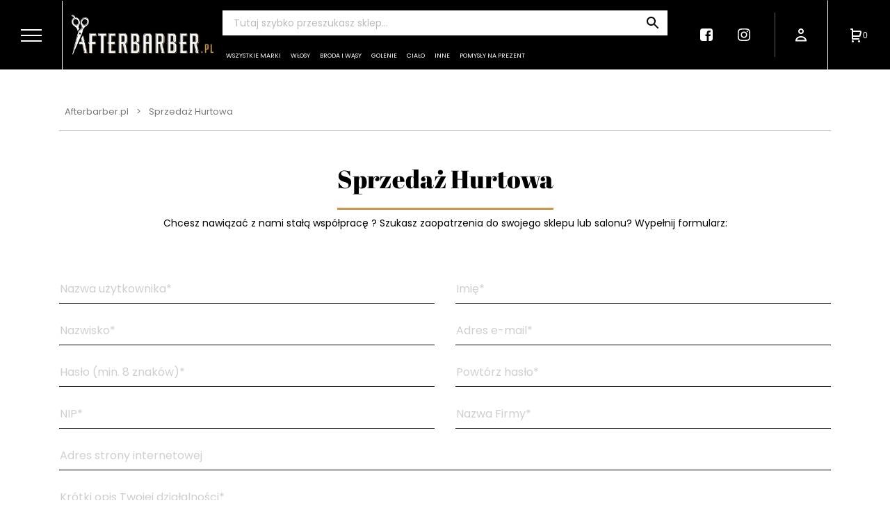

--- FILE ---
content_type: text/html; charset=UTF-8
request_url: https://afterbarber.pl/sprzedaz-hurtowa/
body_size: 28570
content:
<!DOCTYPE html> 
<html lang="pl-PL"> 
<head>
<meta charset="UTF-8">
<link rel="preload" href="https://afterbarber.pl/wp-content/cache/fvm/min/1756987436-cssa981fcaebb318d86382fd98363dd2f87991ab8c9bb0d79796c0a1ecad1849.css" as="style" media="all" />
<script data-cfasync="false">function fvmuag(){var e=navigator.userAgent;if(e.match(/x11.*ox\/54|id\s4.*us.*ome\/62|oobo|ight|tmet|eadl|ngdo|PTST/i))return!1;if(e.match(/x11.*me\/86\.0/i)){var r=screen.width;if("number"==typeof r&&1367==r)return!1}return!0}</script>
<meta name="viewport" content="width=device-width, initial-scale=1.0">
<meta http-equiv="X-UA-Compatible" content="ie=edge">
<meta name='robots' content='index, follow, max-image-preview:large, max-snippet:-1, max-video-preview:-1' /><title>Sprzedaż Hurtowa - Sklep Afterbarber.pl</title>
<link rel="canonical" href="https://afterbarber.pl/sprzedaz-hurtowa/" />
<meta property="og:locale" content="pl_PL" />
<meta property="og:type" content="article" />
<meta property="og:title" content="Sprzedaż Hurtowa - Sklep Afterbarber.pl" />
<meta property="og:description" content="Chcesz nawiązać z nami stałą współpracę ? Szukasz zaopatrzenia do swojego sklepu lub salonu? Wypełnij formularz:" />
<meta property="og:url" content="https://afterbarber.pl/sprzedaz-hurtowa/" />
<meta property="og:site_name" content="Sklep Afterbarber.pl" />
<meta property="article:modified_time" content="2025-03-28T10:30:41+00:00" />
<meta name="twitter:card" content="summary_large_image" />
<meta name="twitter:label1" content="Szacowany czas czytania" />
<meta name="twitter:data1" content="1 minuta" />
<script type="application/ld+json" class="yoast-schema-graph">{"@context":"https://schema.org","@graph":[{"@type":"WebSite","@id":"https://afterbarber.pl/#website","url":"https://afterbarber.pl/","name":"Sklep Afterbarber.pl","description":"W naszym sklepie znajdziesz pomady do w\u0142os\u00f3w, olejki do brody, balsamy do brody, szampony, myd\u0142a, szczotki do brody, akcesoria do golenia - zapraszamy!","potentialAction":[{"@type":"SearchAction","target":{"@type":"EntryPoint","urlTemplate":"https://afterbarber.pl/?s={search_term_string}"},"query-input":"required name=search_term_string"}],"inLanguage":"pl-PL"},{"@type":"WebPage","@id":"https://afterbarber.pl/sprzedaz-hurtowa/#webpage","url":"https://afterbarber.pl/sprzedaz-hurtowa/","name":"Sprzeda\u017c Hurtowa - Sklep Afterbarber.pl","isPartOf":{"@id":"https://afterbarber.pl/#website"},"datePublished":"2020-12-02T14:59:47+00:00","dateModified":"2025-03-28T10:30:41+00:00","breadcrumb":{"@id":"https://afterbarber.pl/sprzedaz-hurtowa/#breadcrumb"},"inLanguage":"pl-PL","potentialAction":[{"@type":"ReadAction","target":["https://afterbarber.pl/sprzedaz-hurtowa/"]}]},{"@type":"BreadcrumbList","@id":"https://afterbarber.pl/sprzedaz-hurtowa/#breadcrumb","itemListElement":[{"@type":"ListItem","position":1,"name":"Sprzeda\u017c Hurtowa"}]}]}</script>
<meta name="framework" content="Redux 4.3.3" />
<script type='application/ld+json'>
{
"@context": "http://www.schema.org",
"@type": "Organization",
"name": "Afterbarber.pl - Barber Shop",
"legalName": "MATEUSZ CZYŻYŃSKI LUMA",
"url": "https://afterbarber.pl",
"image": "https://afterbarber.pl/wp-content/themes/afterbarber.pl/assets/img/log-footer.png",
"logo": "https://afterbarber.pl/wp-content/themes/afterbarber.pl/assets/img/log-footer.png",
"telephone": "792922631",
"email": "sklep@afterbarber.pl",
"vatID": "6782685764",
"address": [
{
"type": "PostalAddress",
"addressLocality": "Kraków",
"streetAddress": "Szlak 11",
"postalCode": "31-161",
"addressCountry": "Polska",
"addressRegion": "Małopolskie"
}]
}
</script>
<link rel="stylesheet" href="https://afterbarber.pl/wp-content/cache/fvm/min/1756987436-cssa981fcaebb318d86382fd98363dd2f87991ab8c9bb0d79796c0a1ecad1849.css" media="all" /> 
<style type="text/css" media="only screen and (max-width: 768px)">:root{--woocommerce:#a46497;--wc-green:#7ad03a;--wc-red:#a00;--wc-orange:#ffba00;--wc-blue:#2ea2cc;--wc-primary:#a46497;--wc-primary-text:#fff;--wc-secondary:#ebe9eb;--wc-secondary-text:#515151;--wc-highlight:#77a464;--wc-highligh-text:#fff;--wc-content-bg:#fff;--wc-subtext:#767676}.woocommerce table.shop_table_responsive thead,.woocommerce-page table.shop_table_responsive thead{display:none}.woocommerce table.shop_table_responsive tbody tr:first-child td:first-child,.woocommerce-page table.shop_table_responsive tbody tr:first-child td:first-child{border-top:0}.woocommerce table.shop_table_responsive tbody th,.woocommerce-page table.shop_table_responsive tbody th{display:none}.woocommerce table.shop_table_responsive tr,.woocommerce-page table.shop_table_responsive tr{display:block}.woocommerce table.shop_table_responsive tr td,.woocommerce-page table.shop_table_responsive tr td{display:block;text-align:right!important}.woocommerce table.shop_table_responsive tr td.order-actions,.woocommerce-page table.shop_table_responsive tr td.order-actions{text-align:left!important}.woocommerce table.shop_table_responsive tr td::before,.woocommerce-page table.shop_table_responsive tr td::before{content:attr(data-title) ": ";font-weight:700;float:left}.woocommerce table.shop_table_responsive tr td.actions::before,.woocommerce table.shop_table_responsive tr td.product-remove::before,.woocommerce-page table.shop_table_responsive tr td.actions::before,.woocommerce-page table.shop_table_responsive tr td.product-remove::before{display:none}.woocommerce table.shop_table_responsive tr:nth-child(2n) td,.woocommerce-page table.shop_table_responsive tr:nth-child(2n) td{background-color:rgba(0,0,0,.025)}.woocommerce table.my_account_orders tr td.order-actions,.woocommerce-page table.my_account_orders tr td.order-actions{text-align:left}.woocommerce table.my_account_orders tr td.order-actions::before,.woocommerce-page table.my_account_orders tr td.order-actions::before{display:none}.woocommerce table.my_account_orders tr td.order-actions .button,.woocommerce-page table.my_account_orders tr td.order-actions .button{float:none;margin:.125em .25em .125em 0}.woocommerce .col2-set .col-1,.woocommerce .col2-set .col-2,.woocommerce-page .col2-set .col-1,.woocommerce-page .col2-set .col-2{float:none;width:100%}.woocommerce ul.products[class*=columns-] li.product,.woocommerce-page ul.products[class*=columns-] li.product{width:48%;float:left;clear:both;margin:0 0 2.992em}.woocommerce ul.products[class*=columns-] li.product:nth-child(2n),.woocommerce-page ul.products[class*=columns-] li.product:nth-child(2n){float:right;clear:none!important}.woocommerce #content div.product div.images,.woocommerce #content div.product div.summary,.woocommerce div.product div.images,.woocommerce div.product div.summary,.woocommerce-page #content div.product div.images,.woocommerce-page #content div.product div.summary,.woocommerce-page div.product div.images,.woocommerce-page div.product div.summary{float:none;width:100%}.woocommerce #content table.cart .product-thumbnail,.woocommerce table.cart .product-thumbnail,.woocommerce-page #content table.cart .product-thumbnail,.woocommerce-page table.cart .product-thumbnail{display:none}.woocommerce #content table.cart td.actions,.woocommerce table.cart td.actions,.woocommerce-page #content table.cart td.actions,.woocommerce-page table.cart td.actions{text-align:left}.woocommerce #content table.cart td.actions .coupon,.woocommerce table.cart td.actions .coupon,.woocommerce-page #content table.cart td.actions .coupon,.woocommerce-page table.cart td.actions .coupon{float:none;padding-bottom:.5em}.woocommerce #content table.cart td.actions .coupon::after,.woocommerce #content table.cart td.actions .coupon::before,.woocommerce table.cart td.actions .coupon::after,.woocommerce table.cart td.actions .coupon::before,.woocommerce-page #content table.cart td.actions .coupon::after,.woocommerce-page #content table.cart td.actions .coupon::before,.woocommerce-page table.cart td.actions .coupon::after,.woocommerce-page table.cart td.actions .coupon::before{content:" ";display:table}.woocommerce #content table.cart td.actions .coupon::after,.woocommerce table.cart td.actions .coupon::after,.woocommerce-page #content table.cart td.actions .coupon::after,.woocommerce-page table.cart td.actions .coupon::after{clear:both}.woocommerce #content table.cart td.actions .coupon .button,.woocommerce #content table.cart td.actions .coupon .input-text,.woocommerce #content table.cart td.actions .coupon input,.woocommerce table.cart td.actions .coupon .button,.woocommerce table.cart td.actions .coupon .input-text,.woocommerce table.cart td.actions .coupon input,.woocommerce-page #content table.cart td.actions .coupon .button,.woocommerce-page #content table.cart td.actions .coupon .input-text,.woocommerce-page #content table.cart td.actions .coupon input,.woocommerce-page table.cart td.actions .coupon .button,.woocommerce-page table.cart td.actions .coupon .input-text,.woocommerce-page table.cart td.actions .coupon input{width:48%;box-sizing:border-box}.woocommerce #content table.cart td.actions .coupon .button.alt,.woocommerce #content table.cart td.actions .coupon .input-text+.button,.woocommerce table.cart td.actions .coupon .button.alt,.woocommerce table.cart td.actions .coupon .input-text+.button,.woocommerce-page #content table.cart td.actions .coupon .button.alt,.woocommerce-page #content table.cart td.actions .coupon .input-text+.button,.woocommerce-page table.cart td.actions .coupon .button.alt,.woocommerce-page table.cart td.actions .coupon .input-text+.button{float:right}.woocommerce #content table.cart td.actions .button,.woocommerce table.cart td.actions .button,.woocommerce-page #content table.cart td.actions .button,.woocommerce-page table.cart td.actions .button{display:block;width:100%}.woocommerce .cart-collaterals .cart_totals,.woocommerce .cart-collaterals .cross-sells,.woocommerce .cart-collaterals .shipping_calculator,.woocommerce-page .cart-collaterals .cart_totals,.woocommerce-page .cart-collaterals .cross-sells,.woocommerce-page .cart-collaterals .shipping_calculator{width:100%;float:none;text-align:left}.woocommerce-page.woocommerce-checkout form.login .form-row,.woocommerce.woocommerce-checkout form.login .form-row{width:100%;float:none}.woocommerce #payment .terms,.woocommerce-page #payment .terms{text-align:left;padding:0}.woocommerce #payment #place_order,.woocommerce-page #payment #place_order{float:none;width:100%;box-sizing:border-box;margin-bottom:1em}.woocommerce .lost_reset_password .form-row-first,.woocommerce .lost_reset_password .form-row-last,.woocommerce-page .lost_reset_password .form-row-first,.woocommerce-page .lost_reset_password .form-row-last{width:100%;float:none;margin-right:0}.woocommerce-account .woocommerce-MyAccount-content,.woocommerce-account .woocommerce-MyAccount-navigation{float:none;width:100%}.single-product .twentythirteen .panel{padding-left:20px!important;padding-right:20px!important}</style>
<script>if(navigator.userAgent.match(/MSIE|Internet Explorer/i)||navigator.userAgent.match(/Trident\/7\..*?rv:11/i)){var href=document.location.href;if(!href.match(/[?&]nowprocket/)){if(href.indexOf("?")==-1){if(href.indexOf("#")==-1){document.location.href=href+"?nowprocket=1"}else{document.location.href=href.replace("#","?nowprocket=1#")}}else{if(href.indexOf("#")==-1){document.location.href=href+"&nowprocket=1"}else{document.location.href=href.replace("#","&nowprocket=1#")}}}}</script>
<script>class RocketLazyLoadScripts{constructor(){this.triggerEvents=["keydown","mousedown","mousemove","touchmove","touchstart","touchend","wheel"],this.userEventHandler=this._triggerListener.bind(this),this.touchStartHandler=this._onTouchStart.bind(this),this.touchMoveHandler=this._onTouchMove.bind(this),this.touchEndHandler=this._onTouchEnd.bind(this),this.clickHandler=this._onClick.bind(this),this.interceptedClicks=[],window.addEventListener("pageshow",(e=>{this.persisted=e.persisted})),window.addEventListener("DOMContentLoaded",(()=>{this._preconnect3rdParties()})),this.delayedScripts={normal:[],async:[],defer:[]},this.allJQueries=[]}_addUserInteractionListener(e){document.hidden?e._triggerListener():(this.triggerEvents.forEach((t=>window.addEventListener(t,e.userEventHandler,{passive:!0}))),window.addEventListener("touchstart",e.touchStartHandler,{passive:!0}),window.addEventListener("mousedown",e.touchStartHandler),document.addEventListener("visibilitychange",e.userEventHandler))}_removeUserInteractionListener(){this.triggerEvents.forEach((e=>window.removeEventListener(e,this.userEventHandler,{passive:!0}))),document.removeEventListener("visibilitychange",this.userEventHandler)}_onTouchStart(e){"HTML"!==e.target.tagName&&(window.addEventListener("touchend",this.touchEndHandler),window.addEventListener("mouseup",this.touchEndHandler),window.addEventListener("touchmove",this.touchMoveHandler,{passive:!0}),window.addEventListener("mousemove",this.touchMoveHandler),e.target.addEventListener("click",this.clickHandler),this._renameDOMAttribute(e.target,"onclick","rocket-onclick"))}_onTouchMove(e){window.removeEventListener("touchend",this.touchEndHandler),window.removeEventListener("mouseup",this.touchEndHandler),window.removeEventListener("touchmove",this.touchMoveHandler,{passive:!0}),window.removeEventListener("mousemove",this.touchMoveHandler),e.target.removeEventListener("click",this.clickHandler),this._renameDOMAttribute(e.target,"rocket-onclick","onclick")}_onTouchEnd(e){window.removeEventListener("touchend",this.touchEndHandler),window.removeEventListener("mouseup",this.touchEndHandler),window.removeEventListener("touchmove",this.touchMoveHandler,{passive:!0}),window.removeEventListener("mousemove",this.touchMoveHandler)}_onClick(e){e.target.removeEventListener("click",this.clickHandler),this._renameDOMAttribute(e.target,"rocket-onclick","onclick"),this.interceptedClicks.push(e),e.preventDefault(),e.stopPropagation(),e.stopImmediatePropagation()}_replayClicks(){window.removeEventListener("touchstart",this.touchStartHandler,{passive:!0}),window.removeEventListener("mousedown",this.touchStartHandler),this.interceptedClicks.forEach((e=>{e.target.dispatchEvent(new MouseEvent("click",{view:e.view,bubbles:!0,cancelable:!0}))}))}_renameDOMAttribute(e,t,n){e.hasAttribute&&e.hasAttribute(t)&&(event.target.setAttribute(n,event.target.getAttribute(t)),event.target.removeAttribute(t))}_triggerListener(){this._removeUserInteractionListener(this),"loading"===document.readyState?document.addEventListener("DOMContentLoaded",this._loadEverythingNow.bind(this)):this._loadEverythingNow()}_preconnect3rdParties(){let e=[];document.querySelectorAll("script[type=rocketlazyloadscript]").forEach((t=>{if(t.hasAttribute("src")){const n=new URL(t.src).origin;n!==location.origin&&e.push({src:n,crossOrigin:t.crossOrigin||"module"===t.getAttribute("data-rocket-type")})}})),e=[...new Map(e.map((e=>[JSON.stringify(e),e]))).values()],this._batchInjectResourceHints(e,"preconnect")}async _loadEverythingNow(){this.lastBreath=Date.now(),this._delayEventListeners(),this._delayJQueryReady(this),this._handleDocumentWrite(),this._registerAllDelayedScripts(),this._preloadAllScripts(),await this._loadScriptsFromList(this.delayedScripts.normal),await this._loadScriptsFromList(this.delayedScripts.defer),await this._loadScriptsFromList(this.delayedScripts.async);try{await this._triggerDOMContentLoaded(),await this._triggerWindowLoad()}catch(e){}window.dispatchEvent(new Event("rocket-allScriptsLoaded")),this._replayClicks()}_registerAllDelayedScripts(){document.querySelectorAll("script[type=rocketlazyloadscript]").forEach((e=>{e.hasAttribute("src")?e.hasAttribute("async")&&!1!==e.async?this.delayedScripts.async.push(e):e.hasAttribute("defer")&&!1!==e.defer||"module"===e.getAttribute("data-rocket-type")?this.delayedScripts.defer.push(e):this.delayedScripts.normal.push(e):this.delayedScripts.normal.push(e)}))}async _transformScript(e){return await this._littleBreath(),new Promise((t=>{const n=document.createElement("script");[...e.attributes].forEach((e=>{let t=e.nodeName;"type"!==t&&("data-rocket-type"===t&&(t="type"),n.setAttribute(t,e.nodeValue))})),e.hasAttribute("src")?(n.addEventListener("load",t),n.addEventListener("error",t)):(n.text=e.text,t());try{e.parentNode.replaceChild(n,e)}catch(e){t()}}))}async _loadScriptsFromList(e){const t=e.shift();return t?(await this._transformScript(t),this._loadScriptsFromList(e)):Promise.resolve()}_preloadAllScripts(){this._batchInjectResourceHints([...this.delayedScripts.normal,...this.delayedScripts.defer,...this.delayedScripts.async],"preload")}_batchInjectResourceHints(e,t){var n=document.createDocumentFragment();e.forEach((e=>{if(e.src){const i=document.createElement("link");i.href=e.src,i.rel=t,"preconnect"!==t&&(i.as="script"),e.getAttribute&&"module"===e.getAttribute("data-rocket-type")&&(i.crossOrigin=!0),e.crossOrigin&&(i.crossOrigin=e.crossOrigin),n.appendChild(i)}})),document.head.appendChild(n)}_delayEventListeners(){let e={};function t(t,n){!function(t){function n(n){return e[t].eventsToRewrite.indexOf(n)>=0?"rocket-"+n:n}e[t]||(e[t]={originalFunctions:{add:t.addEventListener,remove:t.removeEventListener},eventsToRewrite:[]},t.addEventListener=function(){arguments[0]=n(arguments[0]),e[t].originalFunctions.add.apply(t,arguments)},t.removeEventListener=function(){arguments[0]=n(arguments[0]),e[t].originalFunctions.remove.apply(t,arguments)})}(t),e[t].eventsToRewrite.push(n)}function n(e,t){let n=e[t];Object.defineProperty(e,t,{get:()=>n||function(){},set(i){e["rocket"+t]=n=i}})}t(document,"DOMContentLoaded"),t(window,"DOMContentLoaded"),t(window,"load"),t(window,"pageshow"),t(document,"readystatechange"),n(document,"onreadystatechange"),n(window,"onload"),n(window,"onpageshow")}_delayJQueryReady(e){let t=window.jQuery;Object.defineProperty(window,"jQuery",{get:()=>t,set(n){if(n&&n.fn&&!e.allJQueries.includes(n)){n.fn.ready=n.fn.init.prototype.ready=function(t){e.domReadyFired?t.bind(document)(n):document.addEventListener("rocket-DOMContentLoaded",(()=>t.bind(document)(n)))};const t=n.fn.on;n.fn.on=n.fn.init.prototype.on=function(){if(this[0]===window){function e(e){return e.split(" ").map((e=>"load"===e||0===e.indexOf("load.")?"rocket-jquery-load":e)).join(" ")}"string"==typeof arguments[0]||arguments[0]instanceof String?arguments[0]=e(arguments[0]):"object"==typeof arguments[0]&&Object.keys(arguments[0]).forEach((t=>{delete Object.assign(arguments[0],{[e(t)]:arguments[0][t]})[t]}))}return t.apply(this,arguments),this},e.allJQueries.push(n)}t=n}})}async _triggerDOMContentLoaded(){this.domReadyFired=!0,await this._littleBreath(),document.dispatchEvent(new Event("rocket-DOMContentLoaded")),await this._littleBreath(),window.dispatchEvent(new Event("rocket-DOMContentLoaded")),await this._littleBreath(),document.dispatchEvent(new Event("rocket-readystatechange")),await this._littleBreath(),document.rocketonreadystatechange&&document.rocketonreadystatechange()}async _triggerWindowLoad(){await this._littleBreath(),window.dispatchEvent(new Event("rocket-load")),await this._littleBreath(),window.rocketonload&&window.rocketonload(),await this._littleBreath(),this.allJQueries.forEach((e=>e(window).trigger("rocket-jquery-load"))),await this._littleBreath();const e=new Event("rocket-pageshow");e.persisted=this.persisted,window.dispatchEvent(e),await this._littleBreath(),window.rocketonpageshow&&window.rocketonpageshow({persisted:this.persisted})}_handleDocumentWrite(){const e=new Map;document.write=document.writeln=function(t){const n=document.currentScript,i=document.createRange(),r=n.parentElement;let o=e.get(n);void 0===o&&(o=n.nextSibling,e.set(n,o));const s=document.createDocumentFragment();i.setStart(s,0),s.appendChild(i.createContextualFragment(t)),r.insertBefore(s,o)}}async _littleBreath(){Date.now()-this.lastBreath>45&&(await this._requestAnimFrame(),this.lastBreath=Date.now())}async _requestAnimFrame(){return document.hidden?new Promise((e=>setTimeout(e))):new Promise((e=>requestAnimationFrame(e)))}static run(){const e=new RocketLazyLoadScripts;e._addUserInteractionListener(e)}}RocketLazyLoadScripts.run();</script>
<script data-cfasync="false" data-pagespeed-no-defer>//<![CDATA[
var gtm4wp_datalayer_name = "dataLayer";
var dataLayer = dataLayer || [];
const gtm4wp_use_sku_instead        = 0;
const gtm4wp_id_prefix              = '';
const gtm4wp_remarketing            = 1;
const gtm4wp_eec                    = 1;
const gtm4wp_classicec              = false;
const gtm4wp_currency               = 'PLN';
const gtm4wp_product_per_impression = 10;
const gtm4wp_needs_shipping_address = false;
const gtm4wp_business_vertical      = 'retail';
const gtm4wp_business_vertical_id   = 'id';
//]]>
</script>
<script type="rocketlazyloadscript" data-rocket-type="text/javascript">
const gtm4wp_is_safari = /^((?!chrome|android).)*safari/i.test(navigator.userAgent);
if ( gtm4wp_is_safari ) {
window.addEventListener('pageshow', function(event) {
if ( event.persisted ) {
// if Safari loads the page from cache usually by navigating with the back button
// it creates issues with product list click tracking
// therefore GTM4WP forces the page reload in this browser
window.location.reload();
}
});
}
</script>
<style id='contact-form-7-inline-css' media="all">.wpcf7 .wpcf7-recaptcha iframe{margin-bottom:0}.wpcf7 .wpcf7-recaptcha[data-align="center"]>div{margin:0 auto}.wpcf7 .wpcf7-recaptcha[data-align="right"]>div{margin:0 0 0 auto}</style> 
<style id='woocommerce-inline-inline-css' media="all">.woocommerce form .form-row .required{visibility:visible}</style> 
<style id='woo-variation-swatches-inline-css' media="all">.variable-item:not(.radio-variable-item){width:30px;height:30px}.wvs-style-squared .button-variable-item{min-width:30px}.button-variable-item span{font-size:16px}</style> 
<script type="text/template" id="tmpl-variation-template">
<div class="woocommerce-variation-description">{{{ data.variation.variation_description }}}</div>
<div class="woocommerce-variation-price">{{{ data.variation.price_html }}}</div>
<div class="woocommerce-variation-availability">{{{ data.variation.availability_html }}}</div>
</script>
<script type="text/template" id="tmpl-unavailable-variation-template">
<p>Przepraszamy, ten produkt jest niedostępny. Prosimy wybrać inną kombinację.</p>
</script>
<script type="rocketlazyloadscript" data-rocket-type="text/javascript">
window._nslDOMReady = function (callback) {
if ( document.readyState === "complete" || document.readyState === "interactive" ) {
callback();
} else {
document.addEventListener( "DOMContentLoaded", callback );
}
};
</script>
<script type="rocketlazyloadscript" src='https://afterbarber.pl/wp-includes/js/jquery/jquery.min.js' id='jquery-core-js'></script>
<script id='shop-table-plugin-js-extra'>
var shop_table_plugin_public = {"currency":"z\u0142"};
</script>
<script type="rocketlazyloadscript" data-minify="1" src='https://afterbarber.pl/wp-content/cache/min/1/wp-content/plugins/shop-table-plugin/public/js/shop-table-plugin-public.js?ver=1675832225' id='shop-table-plugin-js'></script>
<script id='wcs-quiz-js-extra'>
var localizedData = {"ajaxUrl":"https:\/\/afterbarber.pl\/wp-admin\/admin-ajax.php","nonce":"3ab92e81ed"};
</script>
<script type="rocketlazyloadscript" data-minify="1" src='https://afterbarber.pl/wp-content/cache/min/1/wp-content/plugins/wcs-quiz/public/js/wcs-quiz-public.js?ver=1675832225' id='wcs-quiz-js'></script>
<script type="rocketlazyloadscript" data-minify="1" src='https://afterbarber.pl/wp-content/cache/min/1/wp-content/plugins/woo-advanced-discounts/public/js/wad-public.js?ver=1675832225' id='woo-advanced-discounts-js'></script>
<script type="rocketlazyloadscript" src='https://afterbarber.pl/wp-content/plugins/woo-advanced-discounts/public/js/tooltip.min.js' id='o-tooltip-js'></script>
<script type="rocketlazyloadscript" data-minify="1" src='https://afterbarber.pl/wp-content/cache/min/1/wp-content/plugins/duracelltomi-google-tag-manager/js/gtm4wp-woocommerce-enhanced.js?ver=1675832225' id='gtm4wp-woocommerce-enhanced-js'></script>
<script id='woo-pr-public-script-js-extra'>
var WooPointsPublic = {"ajaxurl":"https:\/\/afterbarber.pl\/wp-admin\/admin-ajax.php"};
</script>
<script type="rocketlazyloadscript" data-minify="1" src='https://afterbarber.pl/wp-content/cache/min/1/wp-content/plugins/woocommerce-points-and-rewards/includes/js/woo-pr-public.js?ver=1675832225' id='woo-pr-public-script-js'></script>
<script type="rocketlazyloadscript" data-rocket-type="text/javascript">
var ajax_url = 'https://afterbarber.pl/wp-admin/admin-ajax.php';
var ajax_nonce = '7a06eecb3e';
</script>
<script type="rocketlazyloadscript">document.createElement( "picture" );if(!window.HTMLPictureElement && document.addEventListener) {window.addEventListener("DOMContentLoaded", function() {var s = document.createElement("script");s.src = "https://afterbarber.pl/wp-content/plugins/webp-express/js/picturefill.min.js";document.body.appendChild(s);});}</script>
<script data-cfasync="false" data-pagespeed-no-defer>//<![CDATA[
var dataLayer_content = {"pagePostType":"page","pagePostType2":"single-page","pagePostAuthor":"afterbarber","cartContent":{"totals":{"applied_coupons":[],"discount_total":0,"subtotal":0,"total":0},"items":[]},"ecomm_pagetype":"other"};
dataLayer.push( dataLayer_content );//]]>
</script>
<script type="rocketlazyloadscript" data-cfasync="false">//<![CDATA[
(function(w,d,s,l,i){w[l]=w[l]||[];w[l].push({'gtm.start':
new Date().getTime(),event:'gtm.js'});var f=d.getElementsByTagName(s)[0],
j=d.createElement(s),dl=l!='dataLayer'?'&l='+l:'';j.async=true;j.src=
'//www.googletagmanager.com/gtm.'+'js?id='+i+dl;f.parentNode.insertBefore(j,f);
})(window,document,'script','dataLayer','GTM-M8R2WCN');//]]>
</script>
<noscript><style>.woocommerce-product-gallery{ opacity: 1 !important; }</style></noscript>
<script type="rocketlazyloadscript"  data-rocket-type="text/javascript">
!function(f,b,e,v,n,t,s){if(f.fbq)return;n=f.fbq=function(){n.callMethod?
n.callMethod.apply(n,arguments):n.queue.push(arguments)};if(!f._fbq)f._fbq=n;
n.push=n;n.loaded=!0;n.version='2.0';n.queue=[];t=b.createElement(e);t.async=!0;
t.src=v;s=b.getElementsByTagName(e)[0];s.parentNode.insertBefore(t,s)}(window,
document,'script','https://connect.facebook.net/en_US/fbevents.js');
</script>
<script type="rocketlazyloadscript"  data-rocket-type="text/javascript">
fbq('init', '659022074199638', {}, {
"agent": "woocommerce-5.9.0-2.6.7"
});
fbq( 'track', 'PageView', {
"source": "woocommerce",
"version": "5.9.0",
"pluginVersion": "2.6.7"
} );
document.addEventListener( 'DOMContentLoaded', function() {
jQuery && jQuery( function( $ ) {
// Insert placeholder for events injected when a product is added to the cart through AJAX.
$( document.body ).append( '<div class=\"wc-facebook-pixel-event-placeholder\"></div>' );
} );
}, false );
</script>
<link rel="icon" href="https://afterbarber.pl/wp-content/uploads/2020/12/favicon-barber.png" sizes="192x192" /> 
<style id="wp-custom-css" media="all">.seo_h3{font-size:22px;margin-bottom:0px!important}.seo_h2{font-size:28px!important;margin-bottom:0px!important}.ul_seo{margin-left:20px}add_payment_method #payment ul.payment_methods li img,.woocommerce-cart #payment ul.payment_methods li img,.woocommerce-checkout #payment ul.payment_methods li img{margin:-2px 0 0 0;height:24px}.single_variation_wrap .woocommerce-variation-price .wc-price-history{font-size:12px}</style> 
<noscript><style id="rocket-lazyload-nojs-css">.rll-youtube-player, [data-lazy-src]{display:none !important;}</style></noscript>
</head>
<body class="page-template page-template-template-parts page-template-wholesellers page-template-template-partswholesellers-php page page-id-341 wp-custom-logo class-name theme-afterbarber.pl woocommerce-no-js woo-variation-swatches wvs-theme-afterbarber.pl wvs-theme-child-afterbarber.pl wvs-style-squared wvs-attr-behavior-blur wvs-no-tooltip wvs-css wvs-show-label cookies-not-set"> <header class="main-header"> <div class="menu-wrapper"> <div class="container-fluid"> <div class="row"> <div class="col-md-3 col-sm-4 col-1 px-0 wrapper-menu-main"> <button class="menu-toggle"> <span class="inner-wrapper"> <span class="first"></span> <span class="second"></span> <span class="last"></span> </span> </button> <div class="wrapper-brand desktop"> <a class="navbar-br" href="https://afterbarber.pl"> <picture><source data-lazy-srcset="https://afterbarber.pl/wp-content/webp-express/webp-images/themes/afterbarber.pl/assets/img/log-footer.png.webp" type="image/webp"><img src="data:image/svg+xml,%3Csvg%20xmlns='http://www.w3.org/2000/svg'%20viewBox='0%200%200%200'%3E%3C/svg%3E" alt="Afterbarber logo" class="webpexpress-processed" data-lazy-src="https://afterbarber.pl/wp-content/themes/afterbarber.pl/assets/img/log-footer.png">
<noscript><img src="https://afterbarber.pl/wp-content/themes/afterbarber.pl/assets/img/log-footer.png" alt="Afterbarber logo" class="webpexpress-processed"></noscript>
</picture> </a> </div> <div class="main-mennu-wrapper-content"> <div class="row"> <div class="col-lg-6 col-12"> <div class="wrapper-additional-data-menu"> <nav class="main-menu menu-header"> <ul id="menu-menu-glowne" class="menu-nav-content"><li id="menu-item-71" class="menu-item menu-item-type-custom menu-item-object-custom menu-item-71"><a href="https://afterbarber.pl/marka/barber-mind/">Marka tygodnia -15%</a></li> <li id="menu-item-3833" class="menu-item menu-item-type-taxonomy menu-item-object-product_cat menu-item-3833"><a href="https://afterbarber.pl/kategoria-produktu/wyprzedaz/">Wyprzedaż</a></li> <li id="menu-item-297" class="menu-item menu-item-type-taxonomy menu-item-object-product_cat menu-item-297"><a href="https://afterbarber.pl/kategoria-produktu/czarny-rynek/">Czarny rynek</a></li> <li id="menu-item-391" class="mobile menu-item menu-item-type-post_type menu-item-object-page menu-item-391"><a href="https://afterbarber.pl/wszystkie-marki/">Wszystkie marki</a></li> <li id="menu-item-3839" class="mobile menu-item menu-item-type-taxonomy menu-item-object-product_cat menu-item-has-children menu-item-3839"><a href="https://afterbarber.pl/kategoria-produktu/wlosy/">Włosy</a> <ul class="sub-menu"> <li id="menu-item-8857" class="menu-item menu-item-type-taxonomy menu-item-object-product_cat menu-item-has-children menu-item-8857"><a href="https://afterbarber.pl/kategoria-produktu/wlosy/pomady-do-wlosow/">Pomady do włosów</a> <ul class="sub-menu"> <li id="menu-item-8858" class="menu-item menu-item-type-taxonomy menu-item-object-product_cat menu-item-8858"><a href="https://afterbarber.pl/kategoria-produktu/wlosy/pomady-do-wlosow/pomady-wodne/">Pomady wodne</a></li> <li id="menu-item-8859" class="menu-item menu-item-type-taxonomy menu-item-object-product_cat menu-item-8859"><a href="https://afterbarber.pl/kategoria-produktu/wlosy/pomady-do-wlosow/pomady-woskowe/">Pomady woskowe</a></li> <li id="menu-item-8860" class="menu-item menu-item-type-taxonomy menu-item-object-product_cat menu-item-8860"><a href="https://afterbarber.pl/kategoria-produktu/wlosy/pomady-do-wlosow/pasty-do-wlosow/">Pasty do włosów</a></li> <li id="menu-item-8861" class="menu-item menu-item-type-taxonomy menu-item-object-product_cat menu-item-8861"><a href="https://afterbarber.pl/kategoria-produktu/wlosy/pomady-do-wlosow/glinki-do-wlosow/">Glinki do włosów</a></li> </ul> </li> <li id="menu-item-8862" class="menu-item menu-item-type-taxonomy menu-item-object-product_cat menu-item-has-children menu-item-8862"><a href="https://afterbarber.pl/kategoria-produktu/wlosy/szampony-i-odzywki/">Szampony i odżywki</a> <ul class="sub-menu"> <li id="menu-item-8864" class="menu-item menu-item-type-taxonomy menu-item-object-product_cat menu-item-8864"><a href="https://afterbarber.pl/kategoria-produktu/wlosy/szampony-i-odzywki/szampony-do-wlosow/">Szampony do włosów</a></li> <li id="menu-item-8865" class="menu-item menu-item-type-taxonomy menu-item-object-product_cat menu-item-8865"><a href="https://afterbarber.pl/kategoria-produktu/wlosy/szampony-i-odzywki/odzywki-do-wlosow/">Odżywki do włosów</a></li> </ul> </li> <li id="menu-item-26878" class="sub-menu-parent menu-item menu-item-type-taxonomy menu-item-object-product_cat menu-item-has-children menu-item-26878"><a href="https://afterbarber.pl/kategoria-produktu/wlosy/prestylery/">Prestylery</a> <ul class="sub-menu"> <li id="menu-item-26876" class="menu-item menu-item-type-taxonomy menu-item-object-product_cat menu-item-26876"><a href="https://afterbarber.pl/kategoria-produktu/wlosy/prestylery/toniki-do-wlosow/">Toniki do włosów</a></li> <li id="menu-item-26873" class="menu-item menu-item-type-taxonomy menu-item-object-product_cat menu-item-26873"><a href="https://afterbarber.pl/kategoria-produktu/wlosy/sol-morska-do-wlosow/">Sól morska do włosów</a></li> </ul> </li> <li id="menu-item-8868" class="menu-item menu-item-type-taxonomy menu-item-object-product_cat menu-item-8868"><a href="https://afterbarber.pl/kategoria-produktu/wlosy/pudry-do-wlosow/">Pudry do włosów</a></li> <li id="menu-item-8869" class="menu-item menu-item-type-taxonomy menu-item-object-product_cat menu-item-8869"><a href="https://afterbarber.pl/kategoria-produktu/wlosy/akcesoria-do-wlosow/grzebienie/">Grzebienie do włosów</a></li> <li id="menu-item-8870" class="menu-item menu-item-type-taxonomy menu-item-object-product_cat menu-item-8870"><a href="https://afterbarber.pl/kategoria-produktu/wlosy/akcesoria-do-wlosow/szczotki/">Szczotki do włosów</a></li> </ul> </li> <li id="menu-item-3835" class="mobile menu-item menu-item-type-taxonomy menu-item-object-product_cat menu-item-has-children menu-item-3835"><a href="https://afterbarber.pl/kategoria-produktu/broda-i-wasy/">Broda i wąsy</a> <ul class="sub-menu"> <li id="menu-item-8873" class="menu-item menu-item-type-taxonomy menu-item-object-product_cat menu-item-has-children menu-item-8873"><a href="https://afterbarber.pl/kategoria-produktu/broda-i-wasy/balsamy-do-brody/">Balsamy do brody</a> <ul class="sub-menu"> <li id="menu-item-8874" class="menu-item menu-item-type-taxonomy menu-item-object-product_cat menu-item-8874"><a href="https://afterbarber.pl/kategoria-produktu/broda-i-wasy/balsamy-do-brody/balsamy-woskowe/">Balsamy woskowe</a></li> <li id="menu-item-8875" class="menu-item menu-item-type-taxonomy menu-item-object-product_cat menu-item-8875"><a href="https://afterbarber.pl/kategoria-produktu/broda-i-wasy/balsamy-do-brody/balsamy-wodne/">Balsamy wodne</a></li> </ul> </li> <li id="menu-item-8876" class="menu-item menu-item-type-taxonomy menu-item-object-product_cat menu-item-8876"><a href="https://afterbarber.pl/kategoria-produktu/broda-i-wasy/olejki-do-brody/">Olejki do brody</a></li> <li id="menu-item-8877" class="menu-item menu-item-type-taxonomy menu-item-object-product_cat menu-item-8877"><a href="https://afterbarber.pl/kategoria-produktu/broda-i-wasy/szampony-i-mydla/szampony-do-brody/">Szampony do brody</a></li> <li id="menu-item-8878" class="menu-item menu-item-type-taxonomy menu-item-object-product_cat menu-item-8878"><a href="https://afterbarber.pl/kategoria-produktu/broda-i-wasy/odzywki-do-brody/">Odżywki do brody</a></li> <li id="menu-item-8879" class="menu-item menu-item-type-taxonomy menu-item-object-product_cat menu-item-8879"><a href="https://afterbarber.pl/kategoria-produktu/broda-i-wasy/szampony-i-mydla/mydla-do-brody/">Mydła do brody</a></li> <li id="menu-item-8880" class="menu-item menu-item-type-taxonomy menu-item-object-product_cat menu-item-8880"><a href="https://afterbarber.pl/kategoria-produktu/broda-i-wasy/woski-do-wasow/">Woski do wąsów</a></li> <li id="menu-item-8881" class="menu-item menu-item-type-taxonomy menu-item-object-product_cat menu-item-has-children menu-item-8881"><a href="https://afterbarber.pl/kategoria-produktu/broda-i-wasy/akcesoria-do-brody-i-wasow/">Akcesoria do brody i wąsów</a> <ul class="sub-menu"> <li id="menu-item-8882" class="menu-item menu-item-type-taxonomy menu-item-object-product_cat menu-item-8882"><a href="https://afterbarber.pl/kategoria-produktu/broda-i-wasy/akcesoria-do-brody-i-wasow/kartacze-do-brody/">Kartacze do brody</a></li> </ul> </li> <li id="menu-item-8886" class="menu-item menu-item-type-taxonomy menu-item-object-product_cat menu-item-8886"><a href="https://afterbarber.pl/kategoria-produktu/broda-i-wasy/zestawy-do-brody-i-wasow/">Zestawy do brody i wąsów</a></li> </ul> </li> <li id="menu-item-3836" class="mobile menu-item menu-item-type-taxonomy menu-item-object-product_cat menu-item-has-children menu-item-3836"><a href="https://afterbarber.pl/kategoria-produktu/golenie/">Golenie</a> <ul class="sub-menu"> <li id="menu-item-10592" class="menu-item menu-item-type-taxonomy menu-item-object-product_cat menu-item-has-children menu-item-10592"><a href="https://afterbarber.pl/kategoria-produktu/golenie/brzytwy/">Brzytwy</a> <ul class="sub-menu"> <li id="menu-item-8889" class="menu-item menu-item-type-taxonomy menu-item-object-product_cat menu-item-8889"><a href="https://afterbarber.pl/kategoria-produktu/golenie/brzytwy/brzytwy-tradycyjne/">Brzytwy tradycyjne</a></li> <li id="menu-item-8890" class="menu-item menu-item-type-taxonomy menu-item-object-product_cat menu-item-8890"><a href="https://afterbarber.pl/kategoria-produktu/golenie/brzytwy/brzytwy-na-zyletki/">Brzytwy na żyletki</a></li> </ul> </li> <li id="menu-item-10593" class="menu-item menu-item-type-taxonomy menu-item-object-product_cat menu-item-10593"><a href="https://afterbarber.pl/kategoria-produktu/golenie/maszynki/">Maszynki</a></li> <li id="menu-item-8893" class="menu-item menu-item-type-taxonomy menu-item-object-product_cat menu-item-has-children menu-item-8893"><a href="https://afterbarber.pl/kategoria-produktu/golenie/kosmetyki-do-golenia/">Kosmetyki do golenia</a> <ul class="sub-menu"> <li id="menu-item-8912" class="menu-item menu-item-type-taxonomy menu-item-object-product_cat menu-item-8912"><a href="https://afterbarber.pl/kategoria-produktu/golenie/kosmetyki-do-golenia/oleje-do-golenia/">Oleje do golenia</a></li> <li id="menu-item-8913" class="menu-item menu-item-type-taxonomy menu-item-object-product_cat menu-item-8913"><a href="https://afterbarber.pl/kategoria-produktu/golenie/kosmetyki-do-golenia/kremy-do-golenia/">Kremy do golenia</a></li> <li id="menu-item-8914" class="menu-item menu-item-type-taxonomy menu-item-object-product_cat menu-item-8914"><a href="https://afterbarber.pl/kategoria-produktu/golenie/kosmetyki-do-golenia/mydla-do-golenia/">Mydła do golenia</a></li> </ul> </li> <li id="menu-item-8911" class="menu-item menu-item-type-taxonomy menu-item-object-product_cat menu-item-has-children menu-item-8911"><a href="https://afterbarber.pl/kategoria-produktu/golenie/kosmetyki-po-goleniu/">Kosmetyki po goleniu</a> <ul class="sub-menu"> <li id="menu-item-8894" class="menu-item menu-item-type-taxonomy menu-item-object-product_cat menu-item-8894"><a href="https://afterbarber.pl/kategoria-produktu/golenie/kosmetyki-po-goleniu/wody-po-goleniu/">Wody po goleniu</a></li> <li id="menu-item-8896" class="menu-item menu-item-type-taxonomy menu-item-object-product_cat menu-item-8896"><a href="https://afterbarber.pl/kategoria-produktu/golenie/kosmetyki-po-goleniu/balsamy-po-goleniu/">Balsamy po goleniu</a></li> <li id="menu-item-8897" class="menu-item menu-item-type-taxonomy menu-item-object-product_cat menu-item-8897"><a href="https://afterbarber.pl/kategoria-produktu/golenie/kosmetyki-po-goleniu/alun/">Ałun</a></li> </ul> </li> <li id="menu-item-8899" class="menu-item menu-item-type-taxonomy menu-item-object-product_cat menu-item-has-children menu-item-8899"><a href="https://afterbarber.pl/kategoria-produktu/golenie/akcesoria-do-golenia/">Akcesoria do golenia</a> <ul class="sub-menu"> <li id="menu-item-8900" class="menu-item menu-item-type-taxonomy menu-item-object-product_cat menu-item-8900"><a href="https://afterbarber.pl/kategoria-produktu/golenie/akcesoria-do-golenia/miski-do-golenia/">Miski do golenia</a></li> <li id="menu-item-8901" class="menu-item menu-item-type-taxonomy menu-item-object-product_cat menu-item-8901"><a href="https://afterbarber.pl/kategoria-produktu/golenie/akcesoria-do-golenia/narzedzia-do-ostrzenia-brzytwy/">Narzędzia do ostrzenia brzytwy</a></li> <li id="menu-item-8902" class="menu-item menu-item-type-taxonomy menu-item-object-product_cat menu-item-8902"><a href="https://afterbarber.pl/kategoria-produktu/golenie/akcesoria-do-golenia/pedzle-do-golenia/">Pędzle do golenia</a></li> </ul> </li> <li id="menu-item-8904" class="menu-item menu-item-type-taxonomy menu-item-object-product_cat menu-item-8904"><a href="https://afterbarber.pl/kategoria-produktu/golenie/zestawy-do-golenia/">Zestawy do golenia</a></li> <li id="menu-item-8892" class="menu-item menu-item-type-taxonomy menu-item-object-product_cat menu-item-8892"><a href="https://afterbarber.pl/kategoria-produktu/golenie/zyletki/">Żyletki</a></li> </ul> </li> <li id="menu-item-3837" class="mobile menu-item menu-item-type-taxonomy menu-item-object-product_cat menu-item-has-children menu-item-3837"><a href="https://afterbarber.pl/kategoria-produktu/cialo/">Ciało</a> <ul class="sub-menu"> <li id="menu-item-8916" class="menu-item menu-item-type-taxonomy menu-item-object-product_cat menu-item-has-children menu-item-8916"><a href="https://afterbarber.pl/kategoria-produktu/cialo/kosmetyki-do-kapieli/">Kosmetyki do kąpieli</a> <ul class="sub-menu"> <li id="menu-item-8917" class="menu-item menu-item-type-taxonomy menu-item-object-product_cat menu-item-8917"><a href="https://afterbarber.pl/kategoria-produktu/cialo/kosmetyki-do-kapieli/zele-pod-prysznic/">Żele pod prysznic</a></li> <li id="menu-item-8920" class="menu-item menu-item-type-taxonomy menu-item-object-product_cat menu-item-8920"><a href="https://afterbarber.pl/kategoria-produktu/cialo/kosmetyki-do-kapieli/mydla-do-ciala/">Mydła do ciała</a></li> </ul> </li> <li id="menu-item-8921" class="menu-item menu-item-type-taxonomy menu-item-object-product_cat menu-item-8921"><a href="https://afterbarber.pl/kategoria-produktu/cialo/kremy-do-twarzy/">Kremy do twarzy</a></li> <li id="menu-item-8922" class="menu-item menu-item-type-taxonomy menu-item-object-product_cat menu-item-8922"><a href="https://afterbarber.pl/kategoria-produktu/cialo/perfumy/">Perfumy</a></li> </ul> </li> <li id="menu-item-10401" class="mobile menu-item menu-item-type-taxonomy menu-item-object-product_cat menu-item-has-children menu-item-10401"><a href="https://afterbarber.pl/kategoria-produktu/inne/">Inne</a> <ul class="sub-menu"> <li id="menu-item-8931" class="menu-item menu-item-type-taxonomy menu-item-object-product_cat menu-item-8931"><a href="https://afterbarber.pl/kategoria-produktu/inne/kosmetyczki/">Kosmetyczki</a></li> <li id="menu-item-8932" class="menu-item menu-item-type-taxonomy menu-item-object-product_cat menu-item-8932"><a href="https://afterbarber.pl/kategoria-produktu/inne/gadzety/">Gadżety</a></li> </ul> </li> <li id="menu-item-3838" class="mobile menu-item menu-item-type-taxonomy menu-item-object-product_cat menu-item-has-children menu-item-3838"><a href="https://afterbarber.pl/kategoria-produktu/pomysly-na-prezent/">Pomysły na prezent</a> <ul class="sub-menu"> <li id="menu-item-8937" class="menu-item menu-item-type-taxonomy menu-item-object-product_cat menu-item-8937"><a href="https://afterbarber.pl/kategoria-produktu/pomysly-na-prezent/gotowe-zestawy-prezentowe/">Gotowe zestawy prezentowe</a></li> </ul> </li> <li id="menu-item-76" class="menu-item menu-item-type-post_type menu-item-object-page menu-item-76"><a href="https://afterbarber.pl/blog/">Blog</a></li> <li id="menu-item-50" class="menu-item menu-item-type-post_type menu-item-object-page menu-item-50"><a href="https://afterbarber.pl/o-nas/">O nas</a></li> <li id="menu-item-230" class="menu-item menu-item-type-post_type menu-item-object-page menu-item-230"><a href="https://afterbarber.pl/wysylka/">Wysyłka</a></li> </ul> </nav> <div class="additional-inf-wrapper"> <ul class="information-shop"> <li>tel: <a href="tel:+48792922631">+48 792 922 631</a><br /> mail: <a href="mailto:kontakt@afterbarber.pl">sklep@afterbarber.pl<br /> </a></li> <li><strong> Sklep otwarty: </strong><br /> Poniedziałek &#8211; Piątek: <strong>od 10:00 do 18:00 </strong><br /> Sobota: <strong> od 9:00 do 16:00. </strong></li> <li>ul. Szlak 11<br /> 31-161 Kraków</li> </ul> </div> </div> </div> <div class="col-6 px-0 wrapper-content-hide-mobile"> <a class="box-link-data" href="https://afterbarber.pl/kategoria-produktu/czarny-rynek/"> <div class="img-wrapper"> <picture><source data-lazy-srcset="https://afterbarber.pl/wp-content/webp-express/webp-images/uploads/2021/10/czarny-rynek.jpg.webp" type="image/webp"><img src="data:image/svg+xml,%3Csvg%20xmlns='http://www.w3.org/2000/svg'%20viewBox='0%200%200%200'%3E%3C/svg%3E" alt="" title="czarny-rynek" class="webpexpress-processed" data-lazy-src="https://afterbarber.pl/wp-content/uploads/2021/10/czarny-rynek.jpg">
<noscript><img src="https://afterbarber.pl/wp-content/uploads/2021/10/czarny-rynek.jpg" alt="" title="czarny-rynek" class="webpexpress-processed"></noscript>
</picture> </div> <div class="btn-wrapper"> <button class="btn-default black">Sprawdź Czarny Rynek</button> </div> </a> <a class="box-link-data" href="https://afterbarber.pl/marka/barber-mind/"> <div class="img-wrapper"> <picture><source data-lazy-srcset="https://afterbarber.pl/wp-content/webp-express/webp-images/uploads/2022/05/barber-mind-marka.jpg.webp" type="image/webp"><img src="data:image/svg+xml,%3Csvg%20xmlns='http://www.w3.org/2000/svg'%20viewBox='0%200%200%200'%3E%3C/svg%3E" alt="" title="barber-mind-marka" class="webpexpress-processed" data-lazy-src="https://afterbarber.pl/wp-content/uploads/2022/05/barber-mind-marka.jpg">
<noscript><img src="https://afterbarber.pl/wp-content/uploads/2022/05/barber-mind-marka.jpg" alt="" title="barber-mind-marka" class="webpexpress-processed"></noscript>
</picture> </div> <div class="btn-wrapper"> <button class="btn-default black">Zobacz markę tygodnia</button> </div> </a> </div> </div> </div> </div> <div class="col-md-6 col-sm-4 col-10 px-0 search-menu-wrapper"> <div class="wrapper-brand mobile"> <a class="navbar-br" href="https://afterbarber.pl"> <picture><source data-lazy-srcset="https://afterbarber.pl/wp-content/webp-express/webp-images/themes/afterbarber.pl/assets/img/logo.png.webp" type="image/webp"><img src="data:image/svg+xml,%3Csvg%20xmlns='http://www.w3.org/2000/svg'%20viewBox='0%200%200%200'%3E%3C/svg%3E" alt="Afterbarber logo" class="webpexpress-processed" data-lazy-src="https://afterbarber.pl/wp-content/themes/afterbarber.pl/assets/img/logo.png">
<noscript><img src="https://afterbarber.pl/wp-content/themes/afterbarber.pl/assets/img/logo.png" alt="Afterbarber logo" class="webpexpress-processed"></noscript>
</picture> </a> </div> <div class="search-content"> <div class="aws-container" data-url="/?wc-ajax=aws_action" data-siteurl="https://afterbarber.pl" data-lang="" data-show-loader="true" data-show-more="true" data-show-page="true" data-ajax-search="true" data-show-clear="true" data-mobile-screen="false" data-use-analytics="true" data-min-chars="2" data-buttons-order="2" data-timeout="900" data-is-mobile="false" data-page-id="341" data-tax="" ><form class="aws-search-form" action="https://afterbarber.pl/" method="get" role="search" ><div class="aws-wrapper"><label class="aws-search-label" for="696e313012e41">Tutaj szybko przeszukasz sklep...</label><input type="search" name="s" id="696e313012e41" value="" class="aws-search-field" placeholder="Tutaj szybko przeszukasz sklep..." autocomplete="off" /><input type="hidden" name="post_type" value="product"><input type="hidden" name="type_aws" value="true"><div class="aws-search-clear"><span>×</span></div><div class="aws-loader"></div></div><div class="aws-search-btn aws-form-btn"><span class="aws-search-btn_icon"><svg focusable="false" xmlns="http://www.w3.org/2000/svg" viewBox="0 0 24 24" width="24px"><path d="M15.5 14h-.79l-.28-.27C15.41 12.59 16 11.11 16 9.5 16 5.91 13.09 3 9.5 3S3 5.91 3 9.5 5.91 16 9.5 16c1.61 0 3.09-.59 4.23-1.57l.27.28v.79l5 4.99L20.49 19l-4.99-5zm-6 0C7.01 14 5 11.99 5 9.5S7.01 5 9.5 5 14 7.01 14 9.5 11.99 14 9.5 14z"></path></svg></span></div></form></div> </div> <nav class="category-product-menu menu-header"> <ul id="menu-menu-produkty" class="menu-category"> <li class="menu-item menu-item-has-children mark-menu"> <a href="https://afterbarber.pl/wszystkie-marki/" class="title"> Wszystkie marki</a> <div class="sub-menu-category-wrapper"> <div class="row"> <div class="col-12"> <div class="mark-menu-wrapper"> <ul class="mark-list"> <li> <span class="letter-marker">A</span> <a class="mark" href="https://afterbarber.pl/marka/arcadian/"> <span>Arcadian</span> </a> </li> <li> <a class="mark" href="https://afterbarber.pl/marka/ariana-evans/"> <span>Ariana &amp; Evans</span> </a> </li> <li> <a class="mark" href="https://afterbarber.pl/marka/astra/"> <span>Astra</span> </a> </li> <li> <span class="letter-marker">B</span> <a class="mark" href="https://afterbarber.pl/marka/barber-mind/"> <span>Barber Mind</span> </a> </li> <li> <a class="mark" href="https://afterbarber.pl/marka/bionly/"> <span>BIOnly</span> </a> </li> <li> <a class="mark" href="https://afterbarber.pl/marka/bluebeards-revenge/"> <span>BlueBeards Revenge</span> </a> </li> <li> <a class="mark" href="https://afterbarber.pl/marka/boker-solingen/"> <span>Böker Solingen</span> </a> </li> <li> <a class="mark" href="https://afterbarber.pl/marka/brosh/"> <span>Brosh</span> </a> </li> <li> <a class="mark" href="https://afterbarber.pl/marka/bullfrog/"> <span>Bullfrog</span> </a> </li> <li> <a class="mark" href="https://afterbarber.pl/marka/by-elementum/"> <span>By Elementum</span> </a> </li> </ul> <ul class="mark-list"> <li> <span class="letter-marker">C</span> <a class="mark" href="https://afterbarber.pl/marka/captain-fawcett/"> <span>Captain Fawcett</span> </a> </li> <li> <a class="mark" href="https://afterbarber.pl/marka/community/"> <span>Community Cosmetics</span> </a> </li> <li> <a class="mark" href="https://afterbarber.pl/marka/corleone/"> <span>Corleone</span> </a> </li> <li> <a class="mark" href="https://afterbarber.pl/marka/cyrulicy/"> <span>Cyrulicy</span> </a> </li> <li> <span class="letter-marker">D</span> <a class="mark" href="https://afterbarber.pl/marka/derby/"> <span>Derby</span> </a> </li> <li> <span class="letter-marker">F</span> <a class="mark" href="https://afterbarber.pl/marka/firsthand/"> <span>Firsthand</span> </a> </li> <li> <a class="mark" href="https://afterbarber.pl/marka/furor/"> <span>Furor</span> </a> </li> <li> <span class="letter-marker">H</span> <a class="mark" href="https://afterbarber.pl/marka/hey-joe/"> <span>Hey Joe</span> </a> </li> <li> <a class="mark" href="https://afterbarber.pl/marka/hr-professional/"> <span>HR Professional</span> </a> </li> <li> <span class="letter-marker">I</span> <a class="mark" href="https://afterbarber.pl/marka/inside-scoop/"> <span>Inside Scoop</span> </a> </li> </ul> <ul class="mark-list"> <li> <span class="letter-marker">J</span> <a class="mark" href="https://afterbarber.pl/marka/jobski/"> <span>Jobski Cosmetics</span> </a> </li> <li> <span class="letter-marker">K</span> <a class="mark" href="https://afterbarber.pl/marka/kanclerski/"> <span>Kanclerski</span> </a> </li> <li> <span class="letter-marker">L</span> <a class="mark" href="https://afterbarber.pl/marka/layrite/"> <span>Layrite</span> </a> </li> <li> <a class="mark" href="https://afterbarber.pl/marka/lockharts/"> <span>Lockhart's Authentic</span> </a> </li> <li> <span class="letter-marker">M</span> <a class="mark" href="https://afterbarber.pl/marka/mastro-miche/"> <span>Mastro Miche</span> </a> </li> <li> <a class="mark" href="https://afterbarber.pl/marka/mr-bear-framily/"> <span>Mr. Bear Family</span> </a> </li> <li> <a class="mark" href="https://afterbarber.pl/marka/muhle/"> <span>Muhle</span> </a> </li> <li> <span class="letter-marker">P</span> <a class="mark" href="https://afterbarber.pl/marka/parker/"> <span>Parker</span> </a> </li> <li> <a class="mark" href="https://afterbarber.pl/marka/proraso/"> <span>Proraso</span> </a> </li> <li> <a class="mark" href="https://afterbarber.pl/marka/prospectors/"> <span>Prospectors</span> </a> </li> </ul> <ul class="mark-list"> <li> <span class="letter-marker">R</span> <a class="mark" href="https://afterbarber.pl/marka/rarecraft/"> <span>RareCraft</span> </a> </li> <li> <a class="mark" href="https://afterbarber.pl/marka/reuzel/"> <span>Reuzel</span> </a> </li> <li> <span class="letter-marker">S</span> <a class="mark" href="https://afterbarber.pl/marka/slick-gorilla/"> <span>Slick Gorilla</span> </a> </li> <li> <a class="mark" href="https://afterbarber.pl/marka/slickhaven/"> <span>Slickhaven</span> </a> </li> <li> <a class="mark" href="https://afterbarber.pl/marka/stickmore/"> <span>Stickmore</span> </a> </li> <li> <a class="mark" href="https://afterbarber.pl/marka/stirling/"> <span>Stirling</span> </a> </li> <li> <a class="mark" href="https://afterbarber.pl/marka/suavecito/"> <span>Suavecito</span> </a> </li> <li> <span class="letter-marker">T</span> <a class="mark" href="https://afterbarber.pl/marka/taylor-of-old-bond-street/"> <span>Taylor of Old Bond Street</span> </a> </li> <li> <a class="mark" href="https://afterbarber.pl/marka/the-goodfellas-smile/"> <span>The Goodfellas Smile</span> </a> </li> <li> <span class="letter-marker">U</span> <a class="mark" href="https://afterbarber.pl/marka/uppercut/"> <span>Uppercut</span> </a> </li> </ul> <ul class="mark-list"> <li> <span class="letter-marker">W</span> <a class="mark" href="https://afterbarber.pl/marka/wholly-kaw/"> <span>Wholly Kaw</span> </a> </li> </div> </div> </div> </div> </li> <li class="menu-item menu-item-has-children"> <a href="https://afterbarber.pl/kategoria-produktu/wlosy/" class="title"> Włosy</a> <div class="sub-menu-category-wrapper"> <div class="row"> <div class="col-6"> <ul class="sub-menu second-level"> <li class="menu-item sub-menu-parent"> <a href="https://afterbarber.pl/kategoria-produktu/wlosy/pomady-do-wlosow/" class="title second-level-item"> Pomady do włosów</a> <ul class="sub-menu third-level"> <li class="menu-item"> <a href="https://afterbarber.pl/kategoria-produktu/wlosy/pomady-do-wlosow/pomady-wodne/" class="title"> Pomady wodne</a> </li> <li class="menu-item"> <a href="https://afterbarber.pl/kategoria-produktu/wlosy/pomady-do-wlosow/pomady-woskowe/" class="title"> Pomady woskowe</a> </li> <li class="menu-item"> <a href="https://afterbarber.pl/kategoria-produktu/wlosy/pomady-do-wlosow/pasty-do-wlosow/" class="title"> Pasty do włosów</a> </li> <li class="menu-item"> <a href="https://afterbarber.pl/kategoria-produktu/wlosy/pomady-do-wlosow/glinki-do-wlosow/" class="title"> Glinki do włosów</a> </li> </ul> </li> <li class="menu-item sub-menu-parent"> <a href="https://afterbarber.pl/kategoria-produktu/wlosy/prestylery/" class="title second-level-item"> Prestylery</a> <ul class="sub-menu third-level"> <li class="menu-item"> <a href="https://afterbarber.pl/kategoria-produktu/wlosy/prestylery/toniki-do-wlosow/" class="title"> Toniki do włosów</a> </li> <li class="menu-item"> <a href="https://afterbarber.pl/kategoria-produktu/wlosy/prestylery/krem-do-wlosow/" class="title"> Kremy do włosów</a> </li> </ul> </li> <li class="menu-item sub-menu-parent"> <a href="https://afterbarber.pl/kategoria-produktu/wlosy/szampony-i-odzywki/" class="title second-level-item"> Szampony i odżywki</a> <ul class="sub-menu third-level"> <li class="menu-item"> <a href="https://afterbarber.pl/kategoria-produktu/wlosy/szampony-i-odzywki/szampony-do-wlosow/" class="title"> Szampony do włosów</a> </li> <li class="menu-item"> <a href="https://afterbarber.pl/kategoria-produktu/wlosy/szampony-i-odzywki/odzywki-do-wlosow/" class="title"> Odżywki do włosów</a> </li> </ul> </li> <li class="menu-item"> <a href="https://afterbarber.pl/kategoria-produktu/wlosy/sol-morska-do-wlosow/" class="title second-level-item"> Sól morska do włosów</a> </li> <li class="menu-item"> <a href="https://afterbarber.pl/kategoria-produktu/wlosy/pudry-do-wlosow/" class="title second-level-item"> Pudry do włosów</a> </li> <li class="menu-item sub-menu-parent"> <a href="https://afterbarber.pl/kategoria-produktu/wlosy/akcesoria-do-wlosow/" class="title second-level-item"> Akcesoria do włosów</a> <ul class="sub-menu third-level"> <li class="menu-item"> <a href="https://afterbarber.pl/kategoria-produktu/wlosy/akcesoria-do-wlosow/grzebienie/" class="title"> Grzebienie do włosów</a> </li> <li class="menu-item"> <a href="https://afterbarber.pl/kategoria-produktu/wlosy/akcesoria-do-wlosow/szczotki/" class="title"> Szczotki do włosów</a> </li> </ul> </li> </ul> </div> <div class="col-6 px-0"> </div> </div> </div> </li> <li class="menu-item menu-item-has-children"> <a href="https://afterbarber.pl/kategoria-produktu/broda-i-wasy/" class="title"> Broda i wąsy</a> <div class="sub-menu-category-wrapper"> <div class="row"> <div class="col-6"> <ul class="sub-menu second-level"> <li class="menu-item"> <a href="https://afterbarber.pl/kategoria-produktu/broda-i-wasy/olejki-do-brody/" class="title second-level-item"> Olejki do brody</a> </li> <li class="menu-item sub-menu-parent"> <a href="https://afterbarber.pl/kategoria-produktu/broda-i-wasy/balsamy-do-brody/" class="title second-level-item"> Balsamy do brody</a> <ul class="sub-menu third-level"> <li class="menu-item"> <a href="https://afterbarber.pl/kategoria-produktu/broda-i-wasy/balsamy-do-brody/balsamy-woskowe/" class="title"> Balsamy woskowe</a> </li> <li class="menu-item"> <a href="https://afterbarber.pl/kategoria-produktu/broda-i-wasy/balsamy-do-brody/balsamy-wodne/" class="title"> Balsamy wodne</a> </li> </ul> </li> <li class="menu-item sub-menu-parent"> <a href="https://afterbarber.pl/kategoria-produktu/broda-i-wasy/szampony-i-mydla/" class="title second-level-item"> Szampony i mydła</a> <ul class="sub-menu third-level"> <li class="menu-item"> <a href="https://afterbarber.pl/kategoria-produktu/broda-i-wasy/szampony-i-mydla/szampony-do-brody/" class="title"> Szampony do brody</a> </li> <li class="menu-item"> <a href="https://afterbarber.pl/kategoria-produktu/broda-i-wasy/szampony-i-mydla/mydla-do-brody/" class="title"> Mydła do brody</a> </li> </ul> </li> <li class="menu-item"> <a href="https://afterbarber.pl/kategoria-produktu/broda-i-wasy/odzywki-do-brody/" class="title second-level-item"> Odżywki do brody</a> </li> <li class="menu-item"> <a href="https://afterbarber.pl/kategoria-produktu/broda-i-wasy/serum-do-brody/" class="title second-level-item"> Serum do brody</a> </li> <li class="menu-item"> <a href="https://afterbarber.pl/kategoria-produktu/broda-i-wasy/peeling-do-brody/" class="title second-level-item"> Peeling do brody</a> </li> <li class="menu-item"> <a href="https://afterbarber.pl/kategoria-produktu/broda-i-wasy/woski-do-wasow/" class="title second-level-item"> Woski do wąsów</a> </li> <li class="menu-item"> <a href="https://afterbarber.pl/kategoria-produktu/broda-i-wasy/farby-do-brody/" class="title second-level-item"> Farby do brody</a> </li> <li class="menu-item sub-menu-parent"> <a href="https://afterbarber.pl/kategoria-produktu/broda-i-wasy/akcesoria-do-brody-i-wasow/" class="title second-level-item"> Akcesoria do brody i wąsów</a> <ul class="sub-menu third-level"> <li class="menu-item"> <a href="https://afterbarber.pl/kategoria-produktu/broda-i-wasy/akcesoria-do-brody-i-wasow/kartacze-do-brody/" class="title"> Kartacze do brody</a> </li> <li class="menu-item"> <a href="https://afterbarber.pl/kategoria-produktu/broda-i-wasy/akcesoria-do-brody-i-wasow/szczotki-do-brody/" class="title"> Szczotki do brody</a> </li> </ul> </li> <li class="menu-item"> <a href="https://afterbarber.pl/kategoria-produktu/broda-i-wasy/zestawy-do-brody-i-wasow/" class="title second-level-item"> Zestawy do brody i wąsów</a> </li> </ul> </div> <div class="col-6 px-0"> </div> </div> </div> </li> <li class="menu-item menu-item-has-children"> <a href="https://afterbarber.pl/kategoria-produktu/golenie/" class="title"> Golenie</a> <div class="sub-menu-category-wrapper"> <div class="row"> <div class="col-6"> <ul class="sub-menu second-level"> <li class="menu-item sub-menu-parent"> <a href="https://afterbarber.pl/kategoria-produktu/golenie/kosmetyki-do-golenia/" class="title second-level-item"> Kosmetyki do golenia</a> <ul class="sub-menu third-level"> <li class="menu-item"> <a href="https://afterbarber.pl/kategoria-produktu/golenie/kosmetyki-do-golenia/mydla-do-golenia/" class="title"> Mydła do golenia</a> </li> <li class="menu-item"> <a href="https://afterbarber.pl/kategoria-produktu/golenie/kosmetyki-do-golenia/kremy-do-golenia/" class="title"> Kremy do golenia</a> </li> <li class="menu-item"> <a href="https://afterbarber.pl/kategoria-produktu/golenie/kosmetyki-do-golenia/oleje-do-golenia/" class="title"> Oleje do golenia</a> </li> <li class="menu-item"> <a href="https://afterbarber.pl/kategoria-produktu/golenie/kosmetyki-do-golenia/zele-do-golenia/" class="title"> Żele do golenia</a> </li> </ul> </li> <li class="menu-item sub-menu-parent"> <a href="https://afterbarber.pl/kategoria-produktu/golenie/kosmetyki-po-goleniu/" class="title second-level-item"> Kosmetyki po goleniu</a> <ul class="sub-menu third-level"> <li class="menu-item"> <a href="https://afterbarber.pl/kategoria-produktu/golenie/kosmetyki-po-goleniu/wody-po-goleniu/" class="title"> Wody po goleniu</a> </li> <li class="menu-item"> <a href="https://afterbarber.pl/kategoria-produktu/golenie/kosmetyki-po-goleniu/balsamy-po-goleniu/" class="title"> Balsamy po goleniu</a> </li> <li class="menu-item"> <a href="https://afterbarber.pl/kategoria-produktu/golenie/kosmetyki-po-goleniu/alun/" class="title"> Ałun</a> </li> </ul> </li> <li class="menu-item"> <a href="https://afterbarber.pl/kategoria-produktu/golenie/maszynki/" class="title second-level-item"> Maszynki</a> </li> <li class="menu-item sub-menu-parent"> <a href="https://afterbarber.pl/kategoria-produktu/golenie/brzytwy/" class="title second-level-item"> Brzytwy</a> <ul class="sub-menu third-level"> <li class="menu-item"> <a href="https://afterbarber.pl/kategoria-produktu/golenie/brzytwy/brzytwy-tradycyjne/" class="title"> Brzytwy stałe - tradycyjne</a> </li> <li class="menu-item"> <a href="https://afterbarber.pl/kategoria-produktu/golenie/brzytwy/brzytwy-na-zyletki/" class="title"> Brzytwy na żyletki</a> </li> </ul> </li> <li class="menu-item"> <a href="https://afterbarber.pl/kategoria-produktu/golenie/zyletki/" class="title second-level-item"> Żyletki</a> </li> <li class="menu-item sub-menu-parent"> <a href="https://afterbarber.pl/kategoria-produktu/golenie/akcesoria-do-golenia/" class="title second-level-item"> Akcesoria do golenia</a> <ul class="sub-menu third-level"> <li class="menu-item"> <a href="https://afterbarber.pl/kategoria-produktu/golenie/akcesoria-do-golenia/pedzle-do-golenia/" class="title"> Pędzle do golenia</a> </li> <li class="menu-item"> <a href="https://afterbarber.pl/kategoria-produktu/golenie/akcesoria-do-golenia/miski-do-golenia/" class="title"> Miski do golenia</a> </li> <li class="menu-item"> <a href="https://afterbarber.pl/kategoria-produktu/golenie/akcesoria-do-golenia/narzedzia-do-ostrzenia-brzytwy/" class="title"> Narzędzia do ostrzenia brzytwy</a> </li> <li class="menu-item"> <a href="https://afterbarber.pl/kategoria-produktu/golenie/akcesoria-do-golenia/stojaki/" class="title"> Stojaki</a> </li> </ul> </li> <li class="menu-item menu-item-has-children"> <a href="https://afterbarber.pl/kategoria-produktu/golenie/zestawy-do-golenia/" class="title second-level-item"> Zestawy do golenia</a> </li> </ul> </div> <div class="col-6 px-0"> </div> </div> </div> </li> <li class="menu-item menu-item-has-children"> <a href="https://afterbarber.pl/kategoria-produktu/cialo/" class="title"> Ciało</a> <div class="sub-menu-category-wrapper"> <div class="row"> <div class="col-6"> <ul class="sub-menu second-level"> <li class="menu-item sub-menu-parent"> <a href="https://afterbarber.pl/kategoria-produktu/cialo/perfumy/" class="title second-level-item"> Perfumy</a> <ul class="sub-menu third-level"> <li class="menu-item"> <a href="https://afterbarber.pl/kategoria-produktu/cialo/perfumy/wody-perfumowane/" class="title"> Wody perfumowane</a> </li> <li class="menu-item"> <a href="https://afterbarber.pl/kategoria-produktu/cialo/perfumy/wody-toaletowe/" class="title"> Wody toaletowe</a> </li> </ul> </li> <li class="menu-item sub-menu-parent"> <a href="https://afterbarber.pl/kategoria-produktu/cialo/kosmetyki-do-kapieli/" class="title second-level-item"> Kosmetyki do kąpieli</a> <ul class="sub-menu third-level"> <li class="menu-item"> <a href="https://afterbarber.pl/kategoria-produktu/cialo/kosmetyki-do-kapieli/zele-pod-prysznic/" class="title"> Żele pod prysznic</a> </li> <li class="menu-item"> <a href="https://afterbarber.pl/kategoria-produktu/cialo/kosmetyki-do-kapieli/mydla-do-ciala/" class="title"> Mydła do ciała</a> </li> </ul> </li> <li class="menu-item"> <a href="https://afterbarber.pl/kategoria-produktu/cialo/kremy-do-twarzy/" class="title second-level-item"> Kremy do twarzy</a> </li> <li class="menu-item"> <a href="https://afterbarber.pl/kategoria-produktu/cialo/pielegnacja-tatuazu/" class="title second-level-item"> Pielęgnacja tatuażu</a> </li> </ul> </div> <div class="col-6 px-0"> </div> </div> </div> </li> <li class="menu-item menu-item-has-children"> <a href="https://afterbarber.pl/kategoria-produktu/inne/" class="title"> Inne</a> <div class="sub-menu-category-wrapper"> <div class="row"> <div class="col-6"> <ul class="sub-menu second-level"> <li class="menu-item"> <a href="https://afterbarber.pl/kategoria-produktu/inne/kosmetyczki/" class="title second-level-item"> Kosmetyczki</a> </li> <li class="menu-item"> <a href="https://afterbarber.pl/kategoria-produktu/inne/gadzety/" class="title second-level-item"> Gadżety</a> </li> </ul> </div> <div class="col-6 px-0"> </div> </div> </div> </li> <li class="menu-item menu-item-has-children"> <a href="https://afterbarber.pl/kategoria-produktu/pomysly-na-prezent/" class="title"> Pomysły na prezent</a> <div class="sub-menu-category-wrapper"> <div class="row"> <div class="col-6"> <ul class="sub-menu second-level"> <li class="menu-item"> <a href="https://afterbarber.pl/kategoria-produktu/pomysly-na-prezent/gotowe-zestawy-prezentowe/" class="title second-level-item"> Gotowe zestawy prezentowe</a> </li> <li class="menu-item"> <a href="https://afterbarber.pl/kategoria-produktu/pomysly-na-prezent/vouchery-prezentowe/" class="title second-level-item"> Vouchery prezentowe</a> </li> </ul> </div> <div class="col-6 px-0"> </div> </div> </div> </li> </ul> </nav> </div> <div class="col-md-3 col-sm-4 col-1 px-0 social-account-content"> <div class="wrap-social-basket"> <ul class="social-menu-content"> <li class="search-btn-mobile"> <button class="search-show"><svg baseProfile="tiny" height="32px" fill="#ffffff" version="1.1" viewBox="0 0 32 32" width="32px" xml:space="preserve" xmlns="http://www.w3.org/2000/svg" xmlns:xlink="http://www.w3.org/1999/xlink"> <g id="Guides__x26__Forms" /> <g id="Icons"> <path d="M24,23.543l-4.356-4.356c0.875-1.168,1.399-2.614,1.399-4.186c0-3.866-3.134-7-7-7s-7,3.134-7,7s3.134,7,7,7 c1.572,0,3.018-0.525,4.186-1.399l4.356,4.356L24,23.543z M9.043,15c0-2.757,2.243-5,5-5c2.757,0,5,2.243,5,5c0,2.757-2.243,5-5,5 C11.286,20,9.043,17.757,9.043,15z" /> </g> </svg> </button> </li> <li class="social-link"> <a href="https://www.facebook.com/afterbarber" target="_blank"> <svg width="18" height="18" viewBox="0 0 18 18" fill="none" xmlns="http://www.w3.org/2000/svg"> <path d="M3.28669 0C1.46601 0 0 1.46601 0 3.28669V14.7133C0 16.534 1.46601 18 3.28669 18H9.47983V10.9631H7.61908V8.42962H9.47983V6.26512C9.47983 4.56458 10.5792 3.00319 13.1119 3.00319C14.1373 3.00319 14.8956 3.10163 14.8956 3.10163L14.8359 5.46751C14.8359 5.46751 14.0626 5.4602 13.2188 5.4602C12.3054 5.4602 12.159 5.881 12.159 6.57958V8.42964H14.9085L14.7887 10.9631H12.159V18H14.7133C16.534 18 18 16.534 18 14.7133V3.2867C18 1.46602 16.534 1.8e-05 14.7133 1.8e-05L3.28669 0Z" fill="white" /> </svg> </a> </li> <li class="social-link"> <a href="https://www.instagram.com/afterbarber.pl/" target="_blank"> <svg width="18" height="18" viewBox="0 0 18 18" fill="none" xmlns="http://www.w3.org/2000/svg"> <path d="M9.00201 4.38503C6.44808 4.38503 4.38806 6.4455 4.38806 9C4.38806 11.5545 6.44808 13.615 9.00201 13.615C11.5559 13.615 13.616 11.5545 13.616 9C13.616 6.4455 11.5559 4.38503 9.00201 4.38503ZM9.00201 12.0003C7.35159 12.0003 6.00234 10.6548 6.00234 9C6.00234 7.3452 7.34757 5.99967 9.00201 5.99967C10.6564 5.99967 12.0017 7.3452 12.0017 9C12.0017 10.6548 10.6524 12.0003 9.00201 12.0003ZM14.8809 4.19625C14.8809 4.79471 14.399 5.27268 13.8047 5.27268C13.2064 5.27268 12.7285 4.79069 12.7285 4.19625C12.7285 3.60181 13.2104 3.11983 13.8047 3.11983C14.399 3.11983 14.8809 3.60181 14.8809 4.19625ZM17.9368 5.28874C17.8685 3.84681 17.5392 2.56956 16.4831 1.51724C15.431 0.464911 14.154 0.135557 12.7124 0.0632601C11.2267 -0.0210867 6.77334 -0.0210867 5.28756 0.0632601C3.84997 0.131541 2.57301 0.460895 1.5169 1.51322C0.460792 2.56555 0.135527 3.8428 0.063246 5.28473C-0.021082 6.77084 -0.021082 11.2251 0.063246 12.7113C0.131511 14.1532 0.460792 15.4304 1.5169 16.4828C2.57301 17.5351 3.84596 17.8644 5.28756 17.9367C6.77334 18.0211 11.2267 18.0211 12.7124 17.9367C14.154 17.8685 15.431 17.5391 16.4831 16.4828C17.5352 15.4304 17.8645 14.1532 17.9368 12.7113C18.0211 11.2251 18.0211 6.77485 17.9368 5.28874ZM16.0173 14.3058C15.7041 15.093 15.0977 15.6995 14.3066 16.0168C13.122 16.4868 10.3111 16.3783 9.00201 16.3783C7.69292 16.3783 4.87797 16.4828 3.69738 16.0168C2.91032 15.7036 2.30396 15.0971 1.98673 14.3058C1.5169 13.1209 1.62532 10.3094 1.62532 9C1.62532 7.69062 1.52091 4.87504 1.98673 3.69419C2.29994 2.90695 2.9063 2.30046 3.69738 1.98315C4.88199 1.51322 7.69292 1.62167 9.00201 1.62167C10.3111 1.62167 13.126 1.51724 14.3066 1.98315C15.0937 2.29644 15.7001 2.90293 16.0173 3.69419C16.4871 4.87906 16.3787 7.69062 16.3787 9C16.3787 10.3094 16.4871 13.125 16.0173 14.3058Z" fill="white" /> </svg> </a> </li> <li class="my-account-link"> <a class="link-users-wrap" href="https://afterbarber.pl/moje-konto/"> <svg width="16" height="19" viewBox="0 0 16 19" fill="none" xmlns="http://www.w3.org/2000/svg"> <path d="M8 7C7.20435 7 6.44129 6.68393 5.87868 6.12132C5.31607 5.55871 5 4.79565 5 4C5 3.20435 5.31607 2.44129 5.87868 1.87868C6.44129 1.31607 7.20435 1 8 1C8.79565 1 9.55871 1.31607 10.1213 1.87868C10.6839 2.44129 11 3.20435 11 4C11 4.79565 10.6839 5.55871 10.1213 6.12132C9.55871 6.68393 8.79565 7 8 7ZM8 12C10.5535 12 12.0487 12.6895 13.018 13.5632C13.973 14.424 14.5232 15.5532 15 16.7527V17.5H1V16.7252C1.46357 15.3631 2.11921 14.2245 3.12768 13.4113C4.16094 12.5782 5.67275 12 8 12Z" stroke="white" stroke-width="2" /> </svg> </a> </li> </ul> <button class="btn-basket"> <span class="inner-wrapper"> <svg width="16" height="20" viewBox="0 0 16 20" fill="none" xmlns="http://www.w3.org/2000/svg"> <path fill-rule="evenodd" clip-rule="evenodd" d="M4 14H12C12.2652 14 12.5196 14.1054 12.7071 14.2929C12.8946 14.4804 13 14.7348 13 15C13 15.2652 12.8946 15.5196 12.7071 15.7071C12.5196 15.8946 12.2652 16 12 16H3C2.73478 16 2.48043 15.8946 2.29289 15.7071C2.10536 15.5196 2 15.2652 2 15V2H1C0.734784 2 0.48043 1.89464 0.292893 1.70711C0.105357 1.51957 0 1.26522 0 1C0 0.734784 0.105357 0.48043 0.292893 0.292893C0.48043 0.105357 0.734784 0 1 0H3C3.26522 0 3.51957 0.105357 3.70711 0.292893C3.89464 0.48043 4 0.734784 4 1V3.001L4.073 3H13.927C15.072 3 16 3.895 16 5C16 5.146 15.983 5.291 15.95 5.434L14.799 10.434C14.589 11.349 13.747 12 12.775 12H4.073L4 11.999V14ZM3.5 20C3.10218 20 2.72064 19.842 2.43934 19.5607C2.15804 19.2794 2 18.8978 2 18.5C2 18.1022 2.15804 17.7206 2.43934 17.4393C2.72064 17.158 3.10218 17 3.5 17C3.89782 17 4.27936 17.158 4.56066 17.4393C4.84196 17.7206 5 18.1022 5 18.5C5 18.8978 4.84196 19.2794 4.56066 19.5607C4.27936 19.842 3.89782 20 3.5 20ZM12.5 20C12.1022 20 11.7206 19.842 11.4393 19.5607C11.158 19.2794 11 18.8978 11 18.5C11 18.1022 11.158 17.7206 11.4393 17.4393C11.7206 17.158 12.1022 17 12.5 17C12.8978 17 13.2794 17.158 13.5607 17.4393C13.842 17.7206 14 18.1022 14 18.5C14 18.8978 13.842 19.2794 13.5607 19.5607C13.2794 19.842 12.8978 20 12.5 20ZM4 5V10H12.831L14 5H4Z" fill="white" /> </svg> <span class="basket-count"> 0 </span> </span> </button> </div> <div class="basket-minicart"> <div class="minicart-wrapper"> <button class="hide-minicart link-arrow"><span class="text">SCHOWAJ KOSZYK</span><span class="arrow">></span></button> <div class="widget_shopping_cart_content" id="mode-mini-cart"> <p class="woocommerce-mini-cart__empty-message">Brak produktów w koszyku.</p> </div> <div class="hide-content"> <img src="data:image/svg+xml,%3Csvg%20xmlns='http://www.w3.org/2000/svg'%20viewBox='0%200%200%200'%3E%3C/svg%3E" alt="loader" data-lazy-src="https://afterbarber.pl/wp-content/themes/afterbarber.pl/assets/img/loader-gold.gif">
<noscript><img src="https://afterbarber.pl/wp-content/themes/afterbarber.pl/assets/img/loader-gold.gif"
alt="loader"></noscript>
</div> </div> </div> </div> </div> </div> </div> </header> <main> <section class="wholesellers-section single-page"> <div class="container"> <div class="row"> <div class="col-12"> <nav class="woocommerce-breadcrumb"> <ul> <li class="item-crumb"> <a href="https://afterbarber.pl"> Afterbarber.pl </a> </li> <li class="delimiter-item"> <span class="delimiter">&#x3e;</span> </li> <li> Sprzedaż Hurtowa </li> </ul> </nav> </div> <div class="col-12"> <div class="text-center"> <h1 class="head-se dark line middle-line">Sprzedaż Hurtowa</h1> </div> <div class="text-content mb-3"> <p class="has-text-align-center">Chcesz nawiązać z nami stałą współpracę ? Szukasz zaopatrzenia do swojego sklepu lub salonu? Wypełnij formularz:</p> </div> </div> <div class="col-12 mt-5"> <form action="" method="post" class="wholesale-customers-form custom-form-woocomerce"> <div class="row"> <div class="col-md-6 col-12"> <div class="custom-form-field form-row"> <input type="text" name="wc-login" placeholder="Nazwa użytkownika*" class="custom-input" required value=""> </div> </div> <div class="col-md-6 col-12"> <div class="custom-form-field form-row"> <input type="text" name="wc-first-name" placeholder="Imię*" class="custom-input" required value=""> </div> </div> <div class="col-md-6 col-12"> <div class="custom-form-field form-row"> <input type="text" name="wc-last-name" placeholder="Nazwisko*" class="custom-input" required value=""> </div> </div> <div class="col-md-6 col-12"> <div class="custom-form-field form-row"> <input type="email" name="wc-email" placeholder="Adres e-mail*" class="custom-input" required value=""> </div> </div> <div class="col-md-6 col-12"> <div class="custom-form-field form-row"> <input type="password" name="wc-password" placeholder="Hasło (min. 8 znaków)*" class="custom-input" required> </div> </div> <div class="col-md-6 col-12"> <div class="custom-form-field form-row"> <input type="password" name="wc-password-repeat" placeholder="Powtórz hasło*" class="custom-input" required> </div> </div> <div class="col-md-6 col-12"> <div class="custom-form-field form-row"> <input type="number" name="wc-nip" placeholder="NIP*" class="custom-input" required value=""> </div> </div> <div class="col-md-6 col-12"> <div class="custom-form-field form-row"> <input type="text" name="wc-company-name" placeholder="Nazwa Firmy*" class="custom-input" required value=""> </div> </div> <div class="col-12"> <div class="custom-form-field form-row"> <input type="text" name="wc-web-address" placeholder="Adres strony internetowej" class="custom-input" value=""> </div> </div> <div class="col-12"> <div class="custom-form-field form-row"> <textarea placeholder="Krótki opis Twojej działalności*" name="wc-short-description" class="custom-input" required></textarea> </div> </div> <div class="col-12"> <div class="custom-form-field customer-aprove form-row acceptance-wrapper"> <label for="customer_aprove"> <input type="checkbox" name="wc-aprove" id="customer_aprove"> <span class="wpcf7-list-item-label"> Wyrażam zgodę na przetwarzanie moich danych i zgadzam się z postanowieniami <a href="https://afterbarber.pl/polityka-prywatnosci" target="_blank">polityki prywatności </a> oraz <a href="https://afterbarber.pl/regulamin" target="_blank">regulaminem.</a></span> </label> </div> </div> <div class="col-12"> <div class="custom-form-field"> <input type="submit" name="wc-submit" placeholder="Zarejestruj" class="custom-input_submit btn-default"> <p class="required-fields mt-2">* pola wymagane</p> </div> </div> </div> </form> </div> </div> </div> </section> </main> <div class="popup-inf-added-product"> <div class="inner-wrapper"> <button class="close-popup-inf close-popup-product-inf">X</button> <div class="text-content"> <h3 class="head-se dark">Produkt:</h3> <div class="product-inf"> <img src="data:image/svg+xml,%3Csvg%20xmlns='http://www.w3.org/2000/svg'%20viewBox='0%200%200%200'%3E%3C/svg%3E" alt="image product" data-lazy-src="#">
<noscript><img src="#" alt="image product"></noscript>
<span class="title-product">Nazwa produktu</span> </div> <div class="head-se dark">Został dodany do koszyka</div> <div class="btns-wrapper"> <a class="btn-default" href="https://afterbarber.pl/koszyk/">Realizuj zamówienie</a> <button class="btn-default close-popup-product-inf">Wróc do zakupów</button> </div> </div> </div> </div> <footer class="footer-se test-footer"> <div class="container-fluid"> <div class="row"> <div class="col-lg-3 col-md-5 col-12 wrapper-inf-comapny"> <a class="navbar-br" href="https://afterbarber.pl"> <picture><source data-lazy-srcset="https://afterbarber.pl/wp-content/webp-express/webp-images/themes/afterbarber.pl/assets/img/log-footer.png.webp" type="image/webp"><img src="data:image/svg+xml,%3Csvg%20xmlns='http://www.w3.org/2000/svg'%20viewBox='0%200%200%200'%3E%3C/svg%3E" alt="Afterbarber logo" class="webpexpress-processed" data-lazy-src="https://afterbarber.pl/wp-content/themes/afterbarber.pl/assets/img/log-footer.png">
<noscript><img src="https://afterbarber.pl/wp-content/themes/afterbarber.pl/assets/img/log-footer.png" alt="Afterbarber logo" class="webpexpress-processed"></noscript>
</picture> </a> <div class="text-content white"> <p>ul. Szlak 11<br /> 31-161 Kraków</p> <p><a href="tel:+48792922631">+48 792 922 631</a><br /> <a href="mailto:sklep@afterbarber.pl">sklep@afterbarber.pl</a></p> <p><strong>Sklep otwarty:</strong><br /> Poniedziałek &#8211; Piątek: <strong>od 10:00 do 18:00</strong><br /> Sobota: <strong>od 9:00 do 16:00.</strong></p> <p>Zapraszamy do naszego sklepu. Mamy to, czego szukasz! Olejek do brody, pomada do włosów, balsam do brody, puder do włosów, szampon, tonik, odżywka, mydło do brody, wosk do wąsów, brzytwa, maszynka do golenia &#8211; wszystko czego potrzebuje nowoczesny mężczyzna!</p> </div> </div> <div class="col-lg-6 col-md-7 col-12 menu-footer-wrapper"> <ul id="menu-menu-stopka" class="menu-footer-content"><li id="menu-item-199" class="menu-item menu-item-type-post_type menu-item-object-page menu-item-199"><a href="https://afterbarber.pl/o-nas/">O nas</a></li> <li id="menu-item-200" class="menu-item menu-item-type-post_type menu-item-object-page menu-item-200"><a href="https://afterbarber.pl/wszystkie-marki/">Wszystkie marki</a></li> <li id="menu-item-201" class="menu-item menu-item-type-custom menu-item-object-custom menu-item-201"><a href="https://www.google.pl/maps/place/Afterbarber.pl/@50.0704885,19.9319216,17z/data=!3m1!4b1!4m8!1m2!3m1!2sAfterbarber.pl!3m4!1s0x47165b06f423fcf7:0x7de2e5df7c6b26d8!8m2!3d50.0704851!4d19.9341103">Sklep stacjonarny</a></li> <li id="menu-item-203" class="menu-item menu-item-type-post_type menu-item-object-page menu-item-203"><a href="https://afterbarber.pl/blog/">Blog</a></li> <li id="menu-item-3875" class="menu-item menu-item-type-taxonomy menu-item-object-product_cat menu-item-3875"><a href="https://afterbarber.pl/kategoria-produktu/wyprzedaz/">Wyprzedaż</a></li> <li id="menu-item-210" class="menu-item menu-item-type-post_type menu-item-object-page menu-item-210"><a href="https://afterbarber.pl/kontakt/">Kontakt</a></li> <li id="menu-item-212" class="menu-item menu-item-type-post_type menu-item-object-page menu-item-212"><a href="https://afterbarber.pl/regulamin/">Regulamin</a></li> <li id="menu-item-214" class="menu-item menu-item-type-post_type menu-item-object-page menu-item-214"><a href="https://afterbarber.pl/wysylka/">Wysyłka</a></li> <li id="menu-item-213" class="menu-item menu-item-type-post_type menu-item-object-page menu-item-privacy-policy menu-item-213"><a href="https://afterbarber.pl/polityka-prywatnosci/">Polityka prywatności</a></li> <li id="menu-item-215" class="menu-item menu-item-type-custom menu-item-object-custom menu-item-215"><a href="https://afterbarber.pl/marka/byrd/">Marka tygodnia -15%</a></li> <li id="menu-item-3879" class="menu-item menu-item-type-post_type menu-item-object-page menu-item-3879"><a href="https://afterbarber.pl/archiwum-produktu/">Archiwum produktu</a></li> </ul> </div> <div class="col-lg-3 col-12"> <div class="newsletter-social-wrapper"> <div class="newsletter-column-wrapper"> <h4 class="title-footer">NEWSLETTER</h4> <div class="wrapper-newsletter footer"> 
<script type="rocketlazyloadscript">(function() {
window.mc4wp = window.mc4wp || {
listeners: [],
forms: {
on: function(evt, cb) {
window.mc4wp.listeners.push(
{
event   : evt,
callback: cb
}
);
}
}
}
})();
</script>
<form id="mc4wp-form-1" class="mc4wp-form mc4wp-form-139" method="post" data-id="139" data-name="Newsletter" ><div class="mc4wp-form-fields"><div class="text-content"> <p> Otrzymywasz informacje o specjalnych promocjach i&nbsp;nowych produktach.</p> </div> <div class="wrapper-input"> <input type="email" name="EMAIL" class="input-email" placeholder="Adres e-mail" required /> <input type="submit" class="btn-send" value="Zapisz się" /> </div> <div class="acceptance-wrapper"> <label> <input name="AGREE_TO_TERMS" type="checkbox" value="1" required=""> <span class="text-acceptance">Zgadzam się na przetwarzanie moich danych osobowych. Więcej informacji znajduje się w <a href="#politka">Polityce Prywatności.</a></span> </label> </div></div><label style="display: none !important;">Leave this field empty if you're human: <input type="text" name="_mc4wp_honeypot" value="" tabindex="-1" autocomplete="off" /></label><input type="hidden" name="_mc4wp_timestamp" value="1768829232" /><input type="hidden" name="_mc4wp_form_id" value="139" /><input type="hidden" name="_mc4wp_form_element_id" value="mc4wp-form-1" /><div class="mc4wp-response"></div></form> </div> </div> <div class="social-column-wrapper"> <h4 class="title-footer social">SOCIAL MEDIA</h4> <ul class="social-content"> <li> <svg width="31" height="33" viewBox="0 0 31 33" fill="none" xmlns="http://www.w3.org/2000/svg"> <path d="M15.5035 8.37197C11.1051 8.37197 7.55725 12.017 7.55725 16.536C7.55725 21.0549 11.1051 24.7 15.5035 24.7C19.902 24.7 23.4498 21.0549 23.4498 16.536C23.4498 12.017 19.902 8.37197 15.5035 8.37197ZM15.5035 21.8436C12.6611 21.8436 10.3374 19.4634 10.3374 16.536C10.3374 13.6086 12.6542 11.2283 15.5035 11.2283C18.3528 11.2283 20.6696 13.6086 20.6696 16.536C20.6696 19.4634 18.3459 21.8436 15.5035 21.8436V21.8436ZM25.6283 8.03802C25.6283 9.09671 24.7984 9.94224 23.7748 9.94224C22.7444 9.94224 21.9214 9.0896 21.9214 8.03802C21.9214 6.98643 22.7513 6.13379 23.7748 6.13379C24.7984 6.13379 25.6283 6.98643 25.6283 8.03802ZM30.8912 9.97066C30.7736 7.41985 30.2065 5.16037 28.3877 3.29878C26.5757 1.43719 24.3765 0.85455 21.8937 0.726655C19.3349 0.577443 11.6652 0.577443 9.10639 0.726655C6.63053 0.847445 4.43131 1.43008 2.61245 3.29167C0.793589 5.15326 0.233409 7.41275 0.108924 9.96355C-0.036308 12.5925 -0.036308 20.4723 0.108924 23.1013C0.226493 25.6521 0.793589 27.9116 2.61245 29.7732C4.43131 31.6347 6.62362 32.2174 9.10639 32.3453C11.6652 32.4945 19.3349 32.4945 21.8937 32.3453C24.3765 32.2245 26.5757 31.6418 28.3877 29.7732C30.1996 27.9116 30.7667 25.6521 30.8912 23.1013C31.0364 20.4723 31.0364 12.5996 30.8912 9.97066V9.97066ZM27.5854 25.9221C27.046 27.3147 26.0017 28.3876 24.6393 28.9489C22.5991 29.7803 17.7581 29.5884 15.5035 29.5884C13.249 29.5884 8.40098 29.7732 6.36773 28.9489C5.01223 28.3947 3.96795 27.3218 3.4216 25.9221C2.61245 23.826 2.79917 18.8523 2.79917 16.536C2.79917 14.2196 2.61936 9.23881 3.4216 7.14985C3.96103 5.75721 5.00532 4.68431 6.36773 4.12299C8.4079 3.29167 13.249 3.48351 15.5035 3.48351C17.7581 3.48351 22.6061 3.29878 24.6393 4.12299C25.9948 4.67721 27.0391 5.75011 27.5854 7.14985C28.3946 9.24592 28.2079 14.2196 28.2079 16.536C28.2079 18.8523 28.3946 23.8331 27.5854 25.9221Z" fill="white" /> </svg> <a href="https://www.instagram.com/afterbarber.pl/" target="_blank"> @AFTERBARBER.PL </a> </li> <li> <svg width="31" height="33" viewBox="0 0 31 33" fill="none" xmlns="http://www.w3.org/2000/svg"> <path d="M5.66044 0.324219C2.5248 0.324219 0 2.91762 0 6.13844V26.3524C0 29.5732 2.5248 32.1666 5.66044 32.1666H16.3264V19.7182H13.1218V15.2364H16.3264V11.4074C16.3264 8.39905 18.2199 5.63692 22.5817 5.63692C24.3477 5.63692 25.6536 5.81107 25.6536 5.81107L25.5509 9.99636C25.5509 9.99636 24.219 9.98343 22.7657 9.98343C21.1928 9.98343 20.9406 10.7278 20.9406 11.9636V15.2364H25.6759L25.4695 19.7182H20.9406V32.1666H25.3397C28.4753 32.1666 31.0001 29.5732 31.0001 26.3524V6.13847C31.0001 2.91765 28.4753 0.324251 25.3397 0.324251L5.66044 0.324219Z" fill="white" /> </svg> <a href="https://www.facebook.com/afterbarber" target="_blank"> FB.COM/AFTERBARBER </a> </li> </ul> </div> </div> </div> </div> <div class="row"> <div class="col-12"> <div class="bottom-footer-wrapper"> <ul id="menu-menu-stopka-dodatkowe" class="menu-footer-additional"><li id="menu-item-350" class="menu-item menu-item-type-post_type menu-item-object-page current-menu-item page_item page-item-341 current_page_item menu-item-350"><a href="https://afterbarber.pl/sprzedaz-hurtowa/" aria-current="page">Sprzedaż Hurtowa</a></li> </ul> <div class="project-create"> 
<style media="all">.myFooter{color:#fff;font-size:11px;display:inline}@media (max-width:375px){.myFooter{display:block}}</style> <span>Barber sklep <a href="https://afterbarber.pl/" style="color:white;">Afterbarber.pl</a></span> <div class="myFooter"> | NIP: <span style="color:white;">6782685764</span> | REGON: 120835039 | </div> <span>Design&Code:</span> <a class="company-log d-inline-block align-middle" target="_blank" href="http://webcrafters.studio/" rel="nofollow"><svg width="124" height="26" viewBox="0 0 124 26" fill="none" xmlns="http://www.w3.org/2000/svg"> <path d="M47.1091 13.9382L45.4841 9.95496L43.5924 13.9622L40.8518 6.95557H42.4282L43.7622 10.8428L44.805 8.2753L44.2715 6.95557H45.6054L47.1333 10.6988L48.2975 6.95557H49.7284L47.1091 13.9382Z" fill="#ffffff" /> <path d="M55.5492 6.90723V8.17897H52.2507V9.61868H55.1854V10.8904H52.2507V12.3541H55.6704V13.6259H50.8926V6.90723H55.5492Z" fill="#ffffff" /> <path d="M61.418 10.7465C61.6121 11.0104 61.7091 11.3223 61.7091 11.6583C61.7091 12.3301 61.4908 12.834 61.03 13.17C60.5692 13.4819 60.0114 13.6499 59.3323 13.6499H57.0525V6.90723H59.0412C59.7688 6.90723 60.3266 7.0512 60.739 7.33914C61.1513 7.62708 61.3695 8.05899 61.3695 8.58689C61.3695 8.92282 61.2968 9.21076 61.1513 9.47471C61.0057 9.73866 60.8117 9.93062 60.5449 10.0746C60.933 10.2666 61.1998 10.4825 61.418 10.7465ZM58.4107 9.66667H59.2353C59.4778 9.66667 59.6718 9.59469 59.8173 9.45071C59.9629 9.30674 60.0114 9.11478 60.0114 8.89883C60.0114 8.68287 59.9386 8.49091 59.7688 8.37093C59.6233 8.25096 59.405 8.20297 59.1383 8.20297H58.4107V9.66667ZM60.0356 12.2102C60.2296 12.0902 60.3266 11.8982 60.3266 11.6583C60.3266 11.1784 59.9386 10.9384 59.1868 10.9384H58.4107V12.4021H59.2595C59.5748 12.4021 59.8416 12.3541 60.0356 12.2102Z" fill="#ffffff" /> <path d="M67.4573 13.5061C67.0692 13.6501 66.6812 13.7221 66.2204 13.7221C65.517 13.7221 64.8865 13.5781 64.3772 13.2662C63.8436 12.9542 63.4555 12.5463 63.1645 12.0424C62.8977 11.5385 62.7522 10.9626 62.7522 10.3387C62.7522 9.66688 62.8977 9.067 63.1645 8.51511C63.4313 7.98722 63.8193 7.5793 64.3286 7.26736C64.838 6.97942 65.3958 6.83545 66.0506 6.83545C66.4629 6.83545 66.851 6.88344 67.1905 7.00342C67.53 7.12339 67.8453 7.24337 68.1121 7.41133L67.5786 8.65908C67.0935 8.29915 66.5842 8.10719 66.0749 8.10719C65.7353 8.10719 65.3958 8.20317 65.1047 8.39514C64.8137 8.5871 64.5712 8.85104 64.3772 9.16298C64.2074 9.49891 64.1104 9.85884 64.1104 10.2428C64.1104 10.6747 64.1831 11.0586 64.3529 11.3705C64.5227 11.7065 64.7652 11.9464 65.0562 12.1384C65.3715 12.3303 65.7353 12.4023 66.1476 12.4023C66.4872 12.4023 66.7782 12.3543 67.045 12.2344C67.3118 12.1384 67.53 11.9944 67.6756 11.8504L68.2334 13.0502C68.1121 13.2182 67.8453 13.3621 67.4573 13.5061Z" fill="#ffffff" /> <path d="M73.3021 13.6499L71.8712 11.5143H70.9738V13.6499H69.6399V6.90723H71.7014C72.5503 6.90723 73.2051 7.09919 73.6659 7.50711C74.1267 7.91502 74.3692 8.46691 74.3692 9.16277C74.3692 9.57069 74.2722 9.97861 74.1024 10.3385C73.9327 10.6985 73.6659 10.9864 73.3021 11.2024L74.8785 13.6499H73.3021ZM70.9738 10.2186H71.9197C72.2835 10.2186 72.5503 10.1226 72.72 9.90662C72.8898 9.69067 72.9626 9.47471 72.9626 9.23476C72.9626 8.99481 72.8898 8.75485 72.7443 8.5389C72.5988 8.32294 72.332 8.20297 71.9197 8.20297H70.9496V10.2186H70.9738Z" fill="#ffffff" /> <path d="M79.3413 12.3304H77.0858L76.528 13.6501H75.1941L78.2742 6.64355H78.347L81.4271 13.6501H79.8749L79.3413 12.3304ZM78.9048 11.2026L78.25 9.57097L77.5709 11.2026H78.9048Z" fill="#ffffff" /> <path d="M86.6654 6.90723V8.17897H83.7551V9.71466H86.2774V10.9864H83.7551V13.6259H82.4211V6.90723H86.6654Z" fill="#ffffff" /> <path d="M92.0738 6.90723V8.17897H90.4246V13.6259H89.0907V8.17897H87.49V6.90723H92.0738Z" fill="#ffffff" /> <path d="M98.0157 6.90723V8.17897H94.7173V9.61868H97.6519V10.8904H94.7173V12.3541H98.137V13.6259H93.3591V6.90723H98.0157Z" fill="#ffffff" /> <path d="M103.206 13.6499L101.775 11.5143H100.878V13.6499H99.5442V6.90723H101.606C102.455 6.90723 103.109 7.09919 103.57 7.50711C104.031 7.91502 104.274 8.46691 104.274 9.16277C104.274 9.57069 104.177 9.97861 104.007 10.3385C103.837 10.6985 103.57 10.9864 103.206 11.2024L104.783 13.6499H103.206ZM100.878 10.2186H101.824C102.188 10.2186 102.455 10.1226 102.624 9.90662C102.794 9.69067 102.867 9.47471 102.867 9.23476C102.867 8.99481 102.794 8.75485 102.649 8.5389C102.503 8.32294 102.236 8.20297 101.824 8.20297H100.854V10.2186H100.878Z" fill="#ffffff" /> <path d="M107.984 8.05941C107.693 8.05941 107.451 8.1074 107.305 8.22738C107.136 8.34736 107.063 8.51532 107.063 8.75527C107.063 8.97123 107.184 9.16319 107.427 9.30716C107.669 9.47513 107.984 9.6191 108.373 9.76307C108.688 9.88305 108.979 10.003 109.197 10.171C109.415 10.315 109.609 10.5309 109.755 10.7949C109.9 11.0588 109.973 11.3947 109.973 11.8027C109.973 12.1386 109.876 12.4745 109.706 12.7625C109.512 13.0504 109.27 13.2904 108.906 13.4583C108.567 13.6263 108.13 13.7223 107.645 13.7223C107.233 13.7223 106.845 13.6743 106.432 13.5543C106.02 13.4343 105.656 13.2424 105.317 13.0024L105.899 11.9706C106.141 12.1386 106.408 12.2826 106.699 12.4025C106.99 12.5225 107.281 12.5705 107.524 12.5705C107.815 12.5705 108.057 12.5225 108.276 12.4025C108.494 12.2826 108.591 12.0906 108.591 11.8267C108.591 11.4907 108.251 11.1788 107.596 10.9148C107.208 10.7709 106.893 10.6269 106.626 10.4829C106.36 10.339 106.141 10.147 105.947 9.88305C105.753 9.6191 105.656 9.28317 105.656 8.89925C105.656 8.32336 105.85 7.84346 106.238 7.50752C106.626 7.1476 107.136 6.95564 107.766 6.93164C108.276 6.93164 108.688 6.97963 109.027 7.09961C109.367 7.21958 109.706 7.36355 110.022 7.57951L109.512 8.58731C108.93 8.20338 108.421 8.05941 107.984 8.05941Z" fill="#ffffff" /> <path d="M42.7189 18.6169C42.5734 18.5689 42.4036 18.5449 42.2823 18.5449C42.0641 18.5449 41.8943 18.5929 41.773 18.6889C41.6517 18.7849 41.579 18.9048 41.579 19.0728C41.579 19.2408 41.6517 19.3608 41.7973 19.4567C41.9428 19.5527 42.1368 19.6487 42.4278 19.7447C42.6219 19.8167 42.7916 19.8886 42.9372 19.9846C43.0827 20.0566 43.1797 20.1766 43.2767 20.3206C43.3737 20.4645 43.4222 20.6565 43.4222 20.8724C43.4222 21.0884 43.3737 21.2564 43.2767 21.4243C43.1797 21.5923 43.0342 21.7123 42.8401 21.8083C42.6461 21.9042 42.4278 21.9522 42.1611 21.9522C41.9185 21.9522 41.7003 21.9042 41.482 21.8323C41.2637 21.7603 41.0697 21.6643 40.8999 21.5443L41.1182 21.1364C41.2394 21.2324 41.4092 21.3284 41.6032 21.3763C41.7973 21.4243 41.967 21.4723 42.1126 21.4723C42.3308 21.4723 42.5006 21.4243 42.6461 21.3044C42.7916 21.2084 42.8887 21.0404 42.8887 20.8245C42.8887 20.6565 42.8159 20.5125 42.6946 20.3925C42.5734 20.2966 42.3793 20.2006 42.1368 20.1046C41.9185 20.0326 41.7488 19.9366 41.6032 19.8646C41.4577 19.7927 41.3365 19.6727 41.2394 19.5527C41.1424 19.4087 41.0939 19.2408 41.0939 19.0488C41.0939 18.7369 41.1909 18.4969 41.4092 18.329C41.6275 18.137 41.8943 18.041 42.2338 18.041C42.6461 18.041 43.0342 18.137 43.398 18.353L43.2039 18.7609C43.0099 18.7129 42.8644 18.6649 42.7189 18.6169Z" fill="#ffffff" /> <path d="M48.6609 18.1129V18.6168H47.618V21.9521H47.1087V18.5928H46.0901V18.0889H48.6609V18.1129Z" fill="#ffffff" /> <path d="M52.25 21.0407C52.3228 21.1847 52.4441 21.2806 52.5896 21.3526C52.7351 21.4246 52.8806 21.4726 53.0504 21.4726C53.2202 21.4726 53.3899 21.4246 53.5355 21.3526C53.681 21.2806 53.8022 21.1607 53.875 21.0407C53.9478 20.8967 53.9963 20.7527 53.9963 20.5848V18.1133H54.5056V20.6088C54.5056 20.8727 54.4328 21.1127 54.3115 21.3286C54.1903 21.5446 53.9963 21.7126 53.778 21.8085C53.5597 21.9285 53.3172 21.9765 53.0504 21.9765C52.7836 21.9765 52.5411 21.9285 52.3228 21.8085C52.1045 21.6886 51.9348 21.5206 51.7892 21.3286C51.668 21.1127 51.5952 20.8727 51.5952 20.6088V18.1133H52.1045V20.5848C52.1045 20.7527 52.153 20.8967 52.25 21.0407Z" fill="#ffffff" /> <path d="M57.707 18.1133H58.7742C59.2592 18.1133 59.6473 18.2093 59.9626 18.4012C60.2778 18.5932 60.5204 18.8331 60.6416 19.1211C60.7872 19.409 60.8599 19.745 60.8599 20.0569C60.8599 20.4168 60.7629 20.7527 60.5931 21.0407C60.4234 21.3286 60.1808 21.5446 59.8898 21.6886C59.5988 21.8325 59.2835 21.9285 58.9439 21.9285H57.707V18.1133ZM58.8469 21.4486C59.138 21.4486 59.3805 21.4006 59.623 21.2806C59.8413 21.1607 60.0353 21.0167 60.1566 20.8007C60.2778 20.5848 60.3506 20.3448 60.3506 20.0329C60.3506 19.721 60.2778 19.481 60.1566 19.265C60.0353 19.0491 59.8413 18.8811 59.623 18.7851C59.4047 18.6652 59.1622 18.6172 58.9197 18.6172H58.2406V21.4486H58.8469Z" fill="#ffffff" /> <path d="M64.4014 18.1133V21.9525H63.8921V18.1133H64.4014Z" fill="#ffffff" /> <path d="M67.6752 19.0492C67.845 18.7373 68.0875 18.5213 68.4028 18.3294C68.6939 18.1614 69.0334 18.0654 69.3972 18.0654C69.761 18.0654 70.0763 18.1614 70.3916 18.3294C70.7069 18.4973 70.9251 18.7373 71.1192 19.0492C71.2889 19.3612 71.3859 19.6731 71.3859 20.033C71.3859 20.393 71.2889 20.7049 71.1192 21.0168C70.9494 21.3288 70.7069 21.5447 70.3916 21.7367C70.0763 21.9047 69.761 22.0006 69.3972 22.0006C69.0334 22.0006 68.7181 21.9047 68.4028 21.7367C68.0875 21.5687 67.8693 21.3288 67.6752 21.0408C67.5055 20.7529 67.4084 20.417 67.4084 20.057C67.4084 19.6731 67.5055 19.3612 67.6752 19.0492ZM68.136 20.7529C68.2573 20.9688 68.4513 21.1608 68.6696 21.2808C68.8879 21.4008 69.1304 21.4727 69.3972 21.4727C69.664 21.4727 69.9065 21.4008 70.1248 21.2808C70.3431 21.1608 70.5128 20.9688 70.6341 20.7529C70.7554 20.5369 70.8281 20.273 70.8281 20.009C70.8281 19.7451 70.7554 19.5051 70.6341 19.2652C70.5128 19.0492 70.3188 18.8573 70.1005 18.7373C69.8823 18.6173 69.6397 18.5453 69.3729 18.5453C69.1062 18.5453 68.8636 18.6173 68.6454 18.7373C68.4271 18.8813 68.2573 19.0492 68.1118 19.2652C67.9905 19.4811 67.9178 19.7451 67.9178 20.009C67.942 20.297 68.0148 20.5369 68.136 20.7529Z" fill="#ffffff" /> <path class="big-w" d="M32.1929 5.08337L33.8663 1.74804C33.9634 1.58008 34.2059 1.58008 34.3029 1.74804L36.7767 6.61906C36.801 6.69105 36.995 7.02698 36.9707 7.09897L34.3757 11.6341C34.2786 11.802 34.0119 11.826 33.9149 11.6581L32.1929 8.27473C31.7321 7.29093 31.7078 6.09117 32.1929 5.08337Z" fill="#ffffff" /> <path class="big-w" d="M10.3898 4.41178L12.039 1.14844C12.136 0.980469 12.3785 0.980469 12.4756 1.14844L20.5033 16.9133C20.5275 16.9853 20.5275 17.0572 20.5033 17.1292L18.0295 21.8563C17.9325 22.0242 17.6899 22.0242 17.5929 21.8563L10.3898 7.65113C9.88048 6.61934 9.88048 5.41958 10.3898 4.41178Z" fill="#ffffff" /> <path class="big-w" d="M21.2553 4.41178L22.9045 1.14844C23.0015 0.980469 23.244 0.980469 23.341 1.14844L31.3688 16.9133C31.393 16.9853 31.393 17.0572 31.3688 17.1292L28.895 21.8563C28.798 22.0242 28.5554 22.0242 28.4584 21.8563L21.2553 7.65113C20.746 6.61934 20.746 5.41958 21.2553 4.41178Z" fill="#ffffff" /> </svg> </a></div> </div> </div> </div> </div> </footer> 
<script type="rocketlazyloadscript">(function() {function maybePrefixUrlField() {
if (this.value.trim() !== '' && this.value.indexOf('http') !== 0) {
this.value = "http://" + this.value;
}
}
var urlFields = document.querySelectorAll('.mc4wp-form input[type="url"]');
if (urlFields) {
for (var j=0; j < urlFields.length; j++) {
urlFields[j].addEventListener('blur', maybePrefixUrlField);
}
}
})();</script>
<noscript><iframe src="https://www.googletagmanager.com/ns.html?id=GTM-M8R2WCN"
height="0" width="0" style="display:none;visibility:hidden" aria-hidden="true"></iframe></noscript>
<script type="application/ld+json">{"@context":"https:\/\/schema.org\/","@type":"BreadcrumbList","itemListElement":[{"@type":"ListItem","position":1,"item":{"name":"Afterbarber.pl","@id":"https:\/\/afterbarber.pl"}},{"@type":"ListItem","position":2,"item":{"name":"Sprzeda\u017c Hurtowa","@id":"https:\/\/afterbarber.pl\/sprzedaz-hurtowa\/"}}]}</script>
<noscript>
<img
height="1"
width="1"
style="display:none"
alt="fbpx"
src="https://www.facebook.com/tr?id=659022074199638&ev=PageView&noscript=1"
/>
</noscript>
<script type="rocketlazyloadscript" data-rocket-type="text/javascript">
(function () {
var c = document.body.className;
c = c.replace(/woocommerce-no-js/, 'woocommerce-js');
document.body.className = c;
})();
</script>
<script type="rocketlazyloadscript" src='https://afterbarber.pl/wp-includes/js/dist/vendor/regenerator-runtime.min.js' id='regenerator-runtime-js'></script>
<script type="rocketlazyloadscript" src='https://afterbarber.pl/wp-includes/js/dist/vendor/wp-polyfill.min.js' id='wp-polyfill-js'></script>
<script id='contact-form-7-js-extra'>
var wpcf7 = {"api":{"root":"https:\/\/afterbarber.pl\/wp-json\/","namespace":"contact-form-7\/v1"},"cached":"1"};
</script>
<script type="rocketlazyloadscript" data-minify="1" src='https://afterbarber.pl/wp-content/cache/min/1/wp-content/plugins/contact-form-7/includes/js/index.js?ver=1675832225' id='contact-form-7-js'></script>
<script type="rocketlazyloadscript" src='https://afterbarber.pl/wp-content/plugins/woocommerce/assets/js/jquery-blockui/jquery.blockUI.min.js' id='jquery-blockui-js'></script>
<script id='wc-add-to-cart-js-extra'>
var wc_add_to_cart_params = {"ajax_url":"\/wp-admin\/admin-ajax.php","wc_ajax_url":"\/?wc-ajax=%%endpoint%%","i18n_view_cart":"Zobacz koszyk","cart_url":"https:\/\/afterbarber.pl\/koszyk\/","is_cart":"","cart_redirect_after_add":"no"};
</script>
<script type="rocketlazyloadscript" src='https://afterbarber.pl/wp-content/plugins/woocommerce/assets/js/frontend/add-to-cart.min.js' id='wc-add-to-cart-js'></script>
<script type="rocketlazyloadscript" src='https://afterbarber.pl/wp-content/plugins/woocommerce/assets/js/js-cookie/js.cookie.min.js' id='js-cookie-js'></script>
<script id='woocommerce-js-extra'>
var woocommerce_params = {"ajax_url":"\/wp-admin\/admin-ajax.php","wc_ajax_url":"\/?wc-ajax=%%endpoint%%"};
</script>
<script type="rocketlazyloadscript" src='https://afterbarber.pl/wp-content/plugins/woocommerce/assets/js/frontend/woocommerce.min.js' id='woocommerce-js'></script>
<script id='wc-cart-fragments-js-extra'>
var wc_cart_fragments_params = {"ajax_url":"\/wp-admin\/admin-ajax.php","wc_ajax_url":"\/?wc-ajax=%%endpoint%%","cart_hash_key":"wc_cart_hash_89c103b1133fe62270128641cfe4d79c","fragment_name":"wc_fragments_89c103b1133fe62270128641cfe4d79c","request_timeout":"5000"};
</script>
<script type="rocketlazyloadscript" src='https://afterbarber.pl/wp-content/plugins/woocommerce/assets/js/frontend/cart-fragments.min.js' id='wc-cart-fragments-js'></script>
<script id='aws-script-js-extra'>
var aws_vars = {"sale":"Sale!","sku":"SKU: ","showmore":"View all results","noresults":"Nic nie znaleziono "};
</script>
<script type="rocketlazyloadscript" data-minify="1" src='https://afterbarber.pl/wp-content/cache/min/1/wp-content/plugins/advanced-woo-search/assets/js/common.js?ver=1675832225' id='aws-script-js'></script>
<script type="rocketlazyloadscript" id='rocket-browser-checker-js-after'>
"use strict";var _createClass=function(){function defineProperties(target,props){for(var i=0;i<props.length;i++){var descriptor=props[i];descriptor.enumerable=descriptor.enumerable||!1,descriptor.configurable=!0,"value"in descriptor&&(descriptor.writable=!0),Object.defineProperty(target,descriptor.key,descriptor)}}return function(Constructor,protoProps,staticProps){return protoProps&&defineProperties(Constructor.prototype,protoProps),staticProps&&defineProperties(Constructor,staticProps),Constructor}}();function _classCallCheck(instance,Constructor){if(!(instance instanceof Constructor))throw new TypeError("Cannot call a class as a function")}var RocketBrowserCompatibilityChecker=function(){function RocketBrowserCompatibilityChecker(options){_classCallCheck(this,RocketBrowserCompatibilityChecker),this.passiveSupported=!1,this._checkPassiveOption(this),this.options=!!this.passiveSupported&&options}return _createClass(RocketBrowserCompatibilityChecker,[{key:"_checkPassiveOption",value:function(self){try{var options={get passive(){return!(self.passiveSupported=!0)}};window.addEventListener("test",null,options),window.removeEventListener("test",null,options)}catch(err){self.passiveSupported=!1}}},{key:"initRequestIdleCallback",value:function(){!1 in window&&(window.requestIdleCallback=function(cb){var start=Date.now();return setTimeout(function(){cb({didTimeout:!1,timeRemaining:function(){return Math.max(0,50-(Date.now()-start))}})},1)}),!1 in window&&(window.cancelIdleCallback=function(id){return clearTimeout(id)})}},{key:"isDataSaverModeOn",value:function(){return"connection"in navigator&&!0===navigator.connection.saveData}},{key:"supportsLinkPrefetch",value:function(){var elem=document.createElement("link");return elem.relList&&elem.relList.supports&&elem.relList.supports("prefetch")&&window.IntersectionObserver&&"isIntersecting"in IntersectionObserverEntry.prototype}},{key:"isSlowConnection",value:function(){return"connection"in navigator&&"effectiveType"in navigator.connection&&("2g"===navigator.connection.effectiveType||"slow-2g"===navigator.connection.effectiveType)}}]),RocketBrowserCompatibilityChecker}();
</script>
<script id='rocket-preload-links-js-extra'>
var RocketPreloadLinksConfig = {"excludeUris":"\/(?:.+\/)?feed(?:\/(?:.+\/?)?)?$|\/(?:.+\/)?embed\/|\/zamowienie\/|\/koszyk\/|\/moje-konto\/|\/wc-api\/v(.*)|\/(index\\.php\/)?wp\\-json(\/.*|$)|\/refer\/|\/go\/|\/recommend\/|\/recommends\/","usesTrailingSlash":"1","imageExt":"jpg|jpeg|gif|png|tiff|bmp|webp|avif|pdf|doc|docx|xls|xlsx|php","fileExt":"jpg|jpeg|gif|png|tiff|bmp|webp|avif|pdf|doc|docx|xls|xlsx|php|html|htm","siteUrl":"https:\/\/afterbarber.pl","onHoverDelay":"100","rateThrottle":"3"};
</script>
<script type="rocketlazyloadscript" id='rocket-preload-links-js-after'>
(function() {
"use strict";var r="function"==typeof Symbol&&"symbol"==typeof Symbol.iterator?function(e){return typeof e}:function(e){return e&&"function"==typeof Symbol&&e.constructor===Symbol&&e!==Symbol.prototype?"symbol":typeof e},e=function(){function i(e,t){for(var n=0;n<t.length;n++){var i=t[n];i.enumerable=i.enumerable||!1,i.configurable=!0,"value"in i&&(i.writable=!0),Object.defineProperty(e,i.key,i)}}return function(e,t,n){return t&&i(e.prototype,t),n&&i(e,n),e}}();function i(e,t){if(!(e instanceof t))throw new TypeError("Cannot call a class as a function")}var t=function(){function n(e,t){i(this,n),this.browser=e,this.config=t,this.options=this.browser.options,this.prefetched=new Set,this.eventTime=null,this.threshold=1111,this.numOnHover=0}return e(n,[{key:"init",value:function(){!this.browser.supportsLinkPrefetch()||this.browser.isDataSaverModeOn()||this.browser.isSlowConnection()||(this.regex={excludeUris:RegExp(this.config.excludeUris,"i"),images:RegExp(".("+this.config.imageExt+")$","i"),fileExt:RegExp(".("+this.config.fileExt+")$","i")},this._initListeners(this))}},{key:"_initListeners",value:function(e){-1<this.config.onHoverDelay&&document.addEventListener("mouseover",e.listener.bind(e),e.listenerOptions),document.addEventListener("mousedown",e.listener.bind(e),e.listenerOptions),document.addEventListener("touchstart",e.listener.bind(e),e.listenerOptions)}},{key:"listener",value:function(e){var t=e.target.closest("a"),n=this._prepareUrl(t);if(null!==n)switch(e.type){case"mousedown":case"touchstart":this._addPrefetchLink(n);break;case"mouseover":this._earlyPrefetch(t,n,"mouseout")}}},{key:"_earlyPrefetch",value:function(t,e,n){var i=this,r=setTimeout(function(){if(r=null,0===i.numOnHover)setTimeout(function(){return i.numOnHover=0},1e3);else if(i.numOnHover>i.config.rateThrottle)return;i.numOnHover++,i._addPrefetchLink(e)},this.config.onHoverDelay);t.addEventListener(n,function e(){t.removeEventListener(n,e,{passive:!0}),null!==r&&(clearTimeout(r),r=null)},{passive:!0})}},{key:"_addPrefetchLink",value:function(i){return this.prefetched.add(i.href),new Promise(function(e,t){var n=document.createElement("link");n.rel="prefetch",n.href=i.href,n.onload=e,n.onerror=t,document.head.appendChild(n)}).catch(function(){})}},{key:"_prepareUrl",value:function(e){if(null===e||"object"!==(void 0===e?"undefined":r(e))||!1 in e||-1===["http:","https:"].indexOf(e.protocol))return null;var t=e.href.substring(0,this.config.siteUrl.length),n=this._getPathname(e.href,t),i={original:e.href,protocol:e.protocol,origin:t,pathname:n,href:t+n};return this._isLinkOk(i)?i:null}},{key:"_getPathname",value:function(e,t){var n=t?e.substring(this.config.siteUrl.length):e;return n.startsWith("/")||(n="/"+n),this._shouldAddTrailingSlash(n)?n+"/":n}},{key:"_shouldAddTrailingSlash",value:function(e){return this.config.usesTrailingSlash&&!e.endsWith("/")&&!this.regex.fileExt.test(e)}},{key:"_isLinkOk",value:function(e){return null!==e&&"object"===(void 0===e?"undefined":r(e))&&(!this.prefetched.has(e.href)&&e.origin===this.config.siteUrl&&-1===e.href.indexOf("?")&&-1===e.href.indexOf("#")&&!this.regex.excludeUris.test(e.href)&&!this.regex.images.test(e.href))}}],[{key:"run",value:function(){"undefined"!=typeof RocketPreloadLinksConfig&&new n(new RocketBrowserCompatibilityChecker({capture:!0,passive:!0}),RocketPreloadLinksConfig).init()}}]),n}();t.run();
}());
</script>
<script id='cookie-notice-front-js-extra'>
var cnArgs = {"ajaxUrl":"https:\/\/afterbarber.pl\/wp-admin\/admin-ajax.php","nonce":"c17ba1d8a9","hideEffect":"fade","position":"bottom","onScroll":"0","onScrollOffset":"100","onClick":"0","cookieName":"cookie_notice_accepted","cookieTime":"2592000","cookieTimeRejected":"2592000","cookiePath":"\/","cookieDomain":"","redirection":"0","cache":"1","refuse":"0","revokeCookies":"0","revokeCookiesOpt":"automatic","secure":"1"};
</script>
<script type="rocketlazyloadscript" async src='https://afterbarber.pl/wp-content/plugins/cookie-notice/includes/../js/front.min.js' id='cookie-notice-front-js'></script>
<script id='jquery-lazyloadxt-js-extra'>
var a3_lazyload_params = {"apply_images":"1","apply_videos":"1"};
</script>
<script type="rocketlazyloadscript" src='//afterbarber.pl/wp-content/plugins/a3-lazy-load/assets/js/jquery.lazyloadxt.extra.min.js' id='jquery-lazyloadxt-js'></script>
<script type="rocketlazyloadscript" src='//afterbarber.pl/wp-content/plugins/a3-lazy-load/assets/js/jquery.lazyloadxt.srcset.min.js' id='jquery-lazyloadxt-srcset-js'></script>
<script id='jquery-lazyloadxt-extend-js-extra'>
var a3_lazyload_extend_params = {"edgeY":"0","horizontal_container_classnames":""};
</script>
<script type="rocketlazyloadscript" data-minify="1" src='https://afterbarber.pl/wp-content/cache/min/1/wp-content/plugins/a3-lazy-load/assets/js/jquery.lazyloadxt.extend.js?ver=1675832225' id='jquery-lazyloadxt-extend-js'></script>
<script type="rocketlazyloadscript" src='https://afterbarber.pl/wp-includes/js/underscore.min.js' id='underscore-js'></script>
<script id='wp-util-js-extra'>
var _wpUtilSettings = {"ajax":{"url":"\/wp-admin\/admin-ajax.php"}};
</script>
<script type="rocketlazyloadscript" src='https://afterbarber.pl/wp-includes/js/wp-util.min.js' id='wp-util-js'></script>
<script id='wc-add-to-cart-variation-js-extra'>
var wc_add_to_cart_variation_params = {"wc_ajax_url":"\/?wc-ajax=%%endpoint%%","i18n_no_matching_variations_text":"Przepraszamy, \u017caden produkt nie spe\u0142nia twojego wyboru. Prosimy wybra\u0107 inn\u0105 kombinacj\u0119.","i18n_make_a_selection_text":"Wybierz opcje produktu przed dodaniem go do koszyka.","i18n_unavailable_text":"Przepraszamy, ten produkt jest niedost\u0119pny. Prosimy wybra\u0107 inn\u0105 kombinacj\u0119."};
</script>
<script type="rocketlazyloadscript" src='https://afterbarber.pl/wp-content/plugins/woocommerce/assets/js/frontend/add-to-cart-variation.min.js' id='wc-add-to-cart-variation-js'></script>
<script id='woo-variation-swatches-js-extra'>
var woo_variation_swatches_options = {"is_product_page":"","show_variation_label":"1","variation_label_separator":":","wvs_nonce":"62229da58c"};
</script>
<script type="rocketlazyloadscript" src='https://afterbarber.pl/wp-content/plugins/woo-variation-swatches/assets/js/frontend.min.js' id='woo-variation-swatches-js'></script>
<script type="rocketlazyloadscript" data-minify="1" defer src='https://afterbarber.pl/wp-content/cache/min/1/wp-content/plugins/mailchimp-for-wp/assets/js/forms.js?ver=1675832225' id='mc4wp-forms-api-js'></script>
<script type="rocketlazyloadscript" data-minify="1" src='https://afterbarber.pl/wp-content/cache/min/1/wp-content/themes/afterbarber.pl/assets/scripts/scripts.js?ver=1675832225' id='scripts-js'></script>
<div id="cookie-notice" role="dialog" class="cookie-notice-hidden cookie-revoke-hidden cn-position-bottom" aria-label="Cookie Notice" style="background-color: rgba(201,150,74,0.97);"><div class="cookie-notice-container" style="color: #fff;"><span id="cn-notice-text" class="cn-text-container">Ta strona korzysta z ciasteczek aby świadczyć usługi na najwyższym poziomie. Dalsze korzystanie ze strony oznacza, że zgadzasz się na ich użycie.</span><span id="cn-notice-buttons" class="cn-buttons-container"><a href="#" id="cn-accept-cookie" data-cookie-set="accept" class="cn-set-cookie cn-button cn-button-custom btn-default small white" aria-label="Ok">Ok</a></span><a href="javascript:void(0);" id="cn-close-notice" data-cookie-set="accept" class="cn-close-icon" aria-label="Ok"></a></div> </div> 
<script>window.lazyLoadOptions=[{elements_selector:"img[data-lazy-src],.rocket-lazyload,iframe[data-lazy-src]",data_src:"lazy-src",data_srcset:"lazy-srcset",data_sizes:"lazy-sizes",class_loading:"lazyloading",class_loaded:"lazyloaded",threshold:300,callback_loaded:function(element){if(element.tagName==="IFRAME"&&element.dataset.rocketLazyload=="fitvidscompatible"){if(element.classList.contains("lazyloaded")){if(typeof window.jQuery!="undefined"){if(jQuery.fn.fitVids){jQuery(element).parent().fitVids()}}}}}},{elements_selector:".rocket-lazyload",data_src:"lazy-src",data_srcset:"lazy-srcset",data_sizes:"lazy-sizes",class_loading:"lazyloading",class_loaded:"lazyloaded",threshold:300,}];window.addEventListener('LazyLoad::Initialized',function(e){var lazyLoadInstance=e.detail.instance;if(window.MutationObserver){var observer=new MutationObserver(function(mutations){var image_count=0;var iframe_count=0;var rocketlazy_count=0;mutations.forEach(function(mutation){for(var i=0;i<mutation.addedNodes.length;i++){if(typeof mutation.addedNodes[i].getElementsByTagName!=='function'){continue}
if(typeof mutation.addedNodes[i].getElementsByClassName!=='function'){continue}
images=mutation.addedNodes[i].getElementsByTagName('img');is_image=mutation.addedNodes[i].tagName=="IMG";iframes=mutation.addedNodes[i].getElementsByTagName('iframe');is_iframe=mutation.addedNodes[i].tagName=="IFRAME";rocket_lazy=mutation.addedNodes[i].getElementsByClassName('rocket-lazyload');image_count+=images.length;iframe_count+=iframes.length;rocketlazy_count+=rocket_lazy.length;if(is_image){image_count+=1}
if(is_iframe){iframe_count+=1}}});if(image_count>0||iframe_count>0||rocketlazy_count>0){lazyLoadInstance.update()}});var b=document.getElementsByTagName("body")[0];var config={childList:!0,subtree:!0};observer.observe(b,config)}},!1)</script>
<script data-no-minify="1" async src="https://afterbarber.pl/wp-content/plugins/wp-rocket/assets/js/lazyload/17.5/lazyload.min.js"></script>
<script type='text/javascript' id='fvm-delayjs' data-cfasync='false'>
!function(k,e,x){function r(d,a,g,b){return b=(a?e.getElementById(a):t)||e.createElement(d||"SCRIPT"),a&&(b.id=a),g&&(b.onload=g),b}function u(d){f(function(a){a=[].slice.call(e.querySelectorAll(d));(function v(b,c){if(b=a.shift()){b.parentNode.removeChild(b);var l=b,m,n=void 0;var p=r(l.nodeName);var q=0;for(m=l.attributes;q<m.length;q++)"type"!=(n=m[q]).name&&p.setAttribute(n.name,n.value);(c=(p.text=l.text,p)).src&&!c.hasAttribute("async")?(c.onload=c.onerror=v,e.head.appendChild(c)):(e.head.appendChild(c),
v())}})()})}var f,t,h=[],w=/p/.test(e.readyState);Function();(f=function(d,a){w?x(d,a):h.push(d,a)}).all=u;f.js=function(d,a,g,b){f(function(c){(c=r(t,a,b)).src=d;e.head.appendChild(c)},g)};k.addEventListener("onpageshow"in k?"pageshow":"load",function(){for(w=!u();h[0];)f(h.shift(),h.shift())});k.Defer=f}(this,document,setTimeout);
const userInteractionEvents=["mouseover","keydown","touchstart","touchmove","wheel"];userInteractionEvents.forEach(function(event){window.addEventListener(event,triggerScriptLoader,{passive:!0})});function triggerScriptLoader(){fvmloadscripts();userInteractionEvents.forEach(function(event){window.removeEventListener(event,triggerScriptLoader,{passive:!0})})}function fvmloadscripts(){Defer.all('script[type="fvm-script-delay"]')};
</script>
</body> 
</html>
<!-- This website is like a Rocket, isn't it? Performance optimized by WP Rocket. Learn more: https://wp-rocket.me - Debug: cached@1768829232 -->